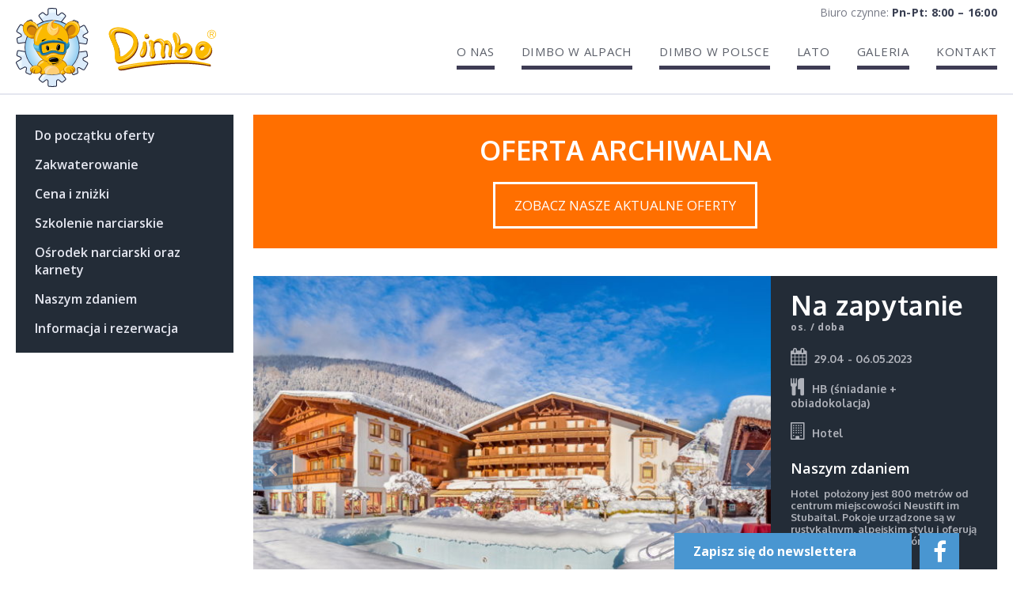

--- FILE ---
content_type: text/html; charset=UTF-8
request_url: https://www.dimbo.pl/oferta/stubai-hotel-stacklerhof-29-04-06-05-2023/
body_size: 14255
content:
<!DOCTYPE html>
<html class="no-js" lang="pl-PL">
<head>
	<meta name="google-site-verification" content="LMtz7IwwhwKGizm9Hrum6W_JEwLApft2Qcrg6Lqie8o" />
	<meta charset="UTF-8">
	<meta name="viewport" content="initial-scale=1.0, maximum-scale=1.0, minimum-scale=1.0, width=device-width" />
	<link rel="profile" href="http://gmpg.org/xfn/11">
	<link rel="pingback" href="https://www.dimbo.pl/xmlrpc.php">
	<link rel="apple-touch-icon" sizes="57x57" href="/apple-icon-57x57.png">
	<link rel="apple-touch-icon" sizes="60x60" href="/apple-icon-60x60.png">
	<link rel="apple-touch-icon" sizes="72x72" href="/apple-icon-72x72.png">
	<link rel="apple-touch-icon" sizes="76x76" href="/apple-icon-76x76.png">
	<link rel="apple-touch-icon" sizes="114x114" href="/apple-icon-114x114.png">
	<link rel="apple-touch-icon" sizes="120x120" href="/apple-icon-120x120.png">
	<link rel="apple-touch-icon" sizes="144x144" href="/apple-icon-144x144.png">
	<link rel="apple-touch-icon" sizes="152x152" href="/apple-icon-152x152.png">
	<link rel="apple-touch-icon" sizes="180x180" href="/apple-icon-180x180.png">
	<link rel="icon" type="image/png" sizes="192x192"  href="/android-icon-192x192.png">
	<link rel="icon" type="image/png" sizes="32x32" href="/favicon-32x32.png">
	<link rel="icon" type="image/png" sizes="96x96" href="/favicon-96x96.png">
	<link rel="icon" type="image/png" sizes="16x16" href="/favicon-16x16.png">
	<link rel="manifest" href="/manifest.json">
	<meta name="msapplication-TileColor" content="#ffffff">
	<meta name="msapplication-TileImage" content="/ms-icon-144x144.png">
	<meta name="theme-color" content="#ffffff">
    
	<meta name='robots' content='index, follow, max-image-preview:large, max-snippet:-1, max-video-preview:-1' />

	<!-- This site is optimized with the Yoast SEO plugin v20.12 - https://yoast.com/wordpress/plugins/seo/ -->
	<title>Stubai - Stacklerhof- 29.04 - 06.05.2023 - Dimbo</title>
	<link rel="canonical" href="https://www.dimbo.pl/oferta/stubai-hotel-stacklerhof-29-04-06-05-2023/" />
	<meta property="og:locale" content="pl_PL" />
	<meta property="og:type" content="article" />
	<meta property="og:title" content="Stubai - Stacklerhof- 29.04 - 06.05.2023 - Dimbo" />
	<meta property="og:url" content="https://www.dimbo.pl/oferta/stubai-hotel-stacklerhof-29-04-06-05-2023/" />
	<meta property="og:site_name" content="Dimbo" />
	<meta property="article:modified_time" content="2023-08-09T20:39:53+00:00" />
	<script type="application/ld+json" class="yoast-schema-graph">{"@context":"https://schema.org","@graph":[{"@type":"WebPage","@id":"https://www.dimbo.pl/oferta/stubai-hotel-stacklerhof-29-04-06-05-2023/","url":"https://www.dimbo.pl/oferta/stubai-hotel-stacklerhof-29-04-06-05-2023/","name":"Stubai - Stacklerhof- 29.04 - 06.05.2023 - Dimbo","isPartOf":{"@id":"https://www.dimbo.pl/#website"},"datePublished":"2023-03-17T06:47:59+00:00","dateModified":"2023-08-09T20:39:53+00:00","breadcrumb":{"@id":"https://www.dimbo.pl/oferta/stubai-hotel-stacklerhof-29-04-06-05-2023/#breadcrumb"},"inLanguage":"pl-PL","potentialAction":[{"@type":"ReadAction","target":["https://www.dimbo.pl/oferta/stubai-hotel-stacklerhof-29-04-06-05-2023/"]}]},{"@type":"BreadcrumbList","@id":"https://www.dimbo.pl/oferta/stubai-hotel-stacklerhof-29-04-06-05-2023/#breadcrumb","itemListElement":[{"@type":"ListItem","position":1,"name":"Strona główna","item":"https://www.dimbo.pl/"},{"@type":"ListItem","position":2,"name":"Oferty","item":"https://www.dimbo.pl/oferta/"},{"@type":"ListItem","position":3,"name":"Stubai &#8211; Stacklerhof- 29.04 &#8211; 06.05.2023"}]},{"@type":"WebSite","@id":"https://www.dimbo.pl/#website","url":"https://www.dimbo.pl/","name":"Dimbo","description":"Przedszkole Narciarskie Dimbo","potentialAction":[{"@type":"SearchAction","target":{"@type":"EntryPoint","urlTemplate":"https://www.dimbo.pl/?s={search_term_string}"},"query-input":"required name=search_term_string"}],"inLanguage":"pl-PL"}]}</script>
	<!-- / Yoast SEO plugin. -->


<link rel='dns-prefetch' href='//maxcdn.bootstrapcdn.com' />
<link rel="alternate" type="application/rss+xml" title="Dimbo &raquo; Kanał z wpisami" href="https://www.dimbo.pl/feed/" />
<link rel="alternate" type="application/rss+xml" title="Dimbo &raquo; Kanał z komentarzami" href="https://www.dimbo.pl/comments/feed/" />
<script type="text/javascript">
/* <![CDATA[ */
window._wpemojiSettings = {"baseUrl":"https:\/\/s.w.org\/images\/core\/emoji\/15.0.3\/72x72\/","ext":".png","svgUrl":"https:\/\/s.w.org\/images\/core\/emoji\/15.0.3\/svg\/","svgExt":".svg","source":{"concatemoji":"https:\/\/www.dimbo.pl\/wp-includes\/js\/wp-emoji-release.min.js?ver=5076e28cd14fcebf1c2bfa179fc0c2e1"}};
/*! This file is auto-generated */
!function(i,n){var o,s,e;function c(e){try{var t={supportTests:e,timestamp:(new Date).valueOf()};sessionStorage.setItem(o,JSON.stringify(t))}catch(e){}}function p(e,t,n){e.clearRect(0,0,e.canvas.width,e.canvas.height),e.fillText(t,0,0);var t=new Uint32Array(e.getImageData(0,0,e.canvas.width,e.canvas.height).data),r=(e.clearRect(0,0,e.canvas.width,e.canvas.height),e.fillText(n,0,0),new Uint32Array(e.getImageData(0,0,e.canvas.width,e.canvas.height).data));return t.every(function(e,t){return e===r[t]})}function u(e,t,n){switch(t){case"flag":return n(e,"\ud83c\udff3\ufe0f\u200d\u26a7\ufe0f","\ud83c\udff3\ufe0f\u200b\u26a7\ufe0f")?!1:!n(e,"\ud83c\uddfa\ud83c\uddf3","\ud83c\uddfa\u200b\ud83c\uddf3")&&!n(e,"\ud83c\udff4\udb40\udc67\udb40\udc62\udb40\udc65\udb40\udc6e\udb40\udc67\udb40\udc7f","\ud83c\udff4\u200b\udb40\udc67\u200b\udb40\udc62\u200b\udb40\udc65\u200b\udb40\udc6e\u200b\udb40\udc67\u200b\udb40\udc7f");case"emoji":return!n(e,"\ud83d\udc26\u200d\u2b1b","\ud83d\udc26\u200b\u2b1b")}return!1}function f(e,t,n){var r="undefined"!=typeof WorkerGlobalScope&&self instanceof WorkerGlobalScope?new OffscreenCanvas(300,150):i.createElement("canvas"),a=r.getContext("2d",{willReadFrequently:!0}),o=(a.textBaseline="top",a.font="600 32px Arial",{});return e.forEach(function(e){o[e]=t(a,e,n)}),o}function t(e){var t=i.createElement("script");t.src=e,t.defer=!0,i.head.appendChild(t)}"undefined"!=typeof Promise&&(o="wpEmojiSettingsSupports",s=["flag","emoji"],n.supports={everything:!0,everythingExceptFlag:!0},e=new Promise(function(e){i.addEventListener("DOMContentLoaded",e,{once:!0})}),new Promise(function(t){var n=function(){try{var e=JSON.parse(sessionStorage.getItem(o));if("object"==typeof e&&"number"==typeof e.timestamp&&(new Date).valueOf()<e.timestamp+604800&&"object"==typeof e.supportTests)return e.supportTests}catch(e){}return null}();if(!n){if("undefined"!=typeof Worker&&"undefined"!=typeof OffscreenCanvas&&"undefined"!=typeof URL&&URL.createObjectURL&&"undefined"!=typeof Blob)try{var e="postMessage("+f.toString()+"("+[JSON.stringify(s),u.toString(),p.toString()].join(",")+"));",r=new Blob([e],{type:"text/javascript"}),a=new Worker(URL.createObjectURL(r),{name:"wpTestEmojiSupports"});return void(a.onmessage=function(e){c(n=e.data),a.terminate(),t(n)})}catch(e){}c(n=f(s,u,p))}t(n)}).then(function(e){for(var t in e)n.supports[t]=e[t],n.supports.everything=n.supports.everything&&n.supports[t],"flag"!==t&&(n.supports.everythingExceptFlag=n.supports.everythingExceptFlag&&n.supports[t]);n.supports.everythingExceptFlag=n.supports.everythingExceptFlag&&!n.supports.flag,n.DOMReady=!1,n.readyCallback=function(){n.DOMReady=!0}}).then(function(){return e}).then(function(){var e;n.supports.everything||(n.readyCallback(),(e=n.source||{}).concatemoji?t(e.concatemoji):e.wpemoji&&e.twemoji&&(t(e.twemoji),t(e.wpemoji)))}))}((window,document),window._wpemojiSettings);
/* ]]> */
</script>
<link rel='stylesheet' id='sbi_styles-css' href='https://www.dimbo.pl/wp-content/plugins/instagram-feed/css/sbi-styles.min.css?ver=6.2.1' type='text/css' media='all' />
<style id='wp-emoji-styles-inline-css' type='text/css'>

	img.wp-smiley, img.emoji {
		display: inline !important;
		border: none !important;
		box-shadow: none !important;
		height: 1em !important;
		width: 1em !important;
		margin: 0 0.07em !important;
		vertical-align: -0.1em !important;
		background: none !important;
		padding: 0 !important;
	}
</style>
<link rel='stylesheet' id='wp-block-library-css' href='https://www.dimbo.pl/wp-includes/css/dist/block-library/style.min.css?ver=5076e28cd14fcebf1c2bfa179fc0c2e1' type='text/css' media='all' />
<style id='classic-theme-styles-inline-css' type='text/css'>
/*! This file is auto-generated */
.wp-block-button__link{color:#fff;background-color:#32373c;border-radius:9999px;box-shadow:none;text-decoration:none;padding:calc(.667em + 2px) calc(1.333em + 2px);font-size:1.125em}.wp-block-file__button{background:#32373c;color:#fff;text-decoration:none}
</style>
<style id='global-styles-inline-css' type='text/css'>
body{--wp--preset--color--black: #000000;--wp--preset--color--cyan-bluish-gray: #abb8c3;--wp--preset--color--white: #ffffff;--wp--preset--color--pale-pink: #f78da7;--wp--preset--color--vivid-red: #cf2e2e;--wp--preset--color--luminous-vivid-orange: #ff6900;--wp--preset--color--luminous-vivid-amber: #fcb900;--wp--preset--color--light-green-cyan: #7bdcb5;--wp--preset--color--vivid-green-cyan: #00d084;--wp--preset--color--pale-cyan-blue: #8ed1fc;--wp--preset--color--vivid-cyan-blue: #0693e3;--wp--preset--color--vivid-purple: #9b51e0;--wp--preset--gradient--vivid-cyan-blue-to-vivid-purple: linear-gradient(135deg,rgba(6,147,227,1) 0%,rgb(155,81,224) 100%);--wp--preset--gradient--light-green-cyan-to-vivid-green-cyan: linear-gradient(135deg,rgb(122,220,180) 0%,rgb(0,208,130) 100%);--wp--preset--gradient--luminous-vivid-amber-to-luminous-vivid-orange: linear-gradient(135deg,rgba(252,185,0,1) 0%,rgba(255,105,0,1) 100%);--wp--preset--gradient--luminous-vivid-orange-to-vivid-red: linear-gradient(135deg,rgba(255,105,0,1) 0%,rgb(207,46,46) 100%);--wp--preset--gradient--very-light-gray-to-cyan-bluish-gray: linear-gradient(135deg,rgb(238,238,238) 0%,rgb(169,184,195) 100%);--wp--preset--gradient--cool-to-warm-spectrum: linear-gradient(135deg,rgb(74,234,220) 0%,rgb(151,120,209) 20%,rgb(207,42,186) 40%,rgb(238,44,130) 60%,rgb(251,105,98) 80%,rgb(254,248,76) 100%);--wp--preset--gradient--blush-light-purple: linear-gradient(135deg,rgb(255,206,236) 0%,rgb(152,150,240) 100%);--wp--preset--gradient--blush-bordeaux: linear-gradient(135deg,rgb(254,205,165) 0%,rgb(254,45,45) 50%,rgb(107,0,62) 100%);--wp--preset--gradient--luminous-dusk: linear-gradient(135deg,rgb(255,203,112) 0%,rgb(199,81,192) 50%,rgb(65,88,208) 100%);--wp--preset--gradient--pale-ocean: linear-gradient(135deg,rgb(255,245,203) 0%,rgb(182,227,212) 50%,rgb(51,167,181) 100%);--wp--preset--gradient--electric-grass: linear-gradient(135deg,rgb(202,248,128) 0%,rgb(113,206,126) 100%);--wp--preset--gradient--midnight: linear-gradient(135deg,rgb(2,3,129) 0%,rgb(40,116,252) 100%);--wp--preset--font-size--small: 13px;--wp--preset--font-size--medium: 20px;--wp--preset--font-size--large: 36px;--wp--preset--font-size--x-large: 42px;--wp--preset--spacing--20: 0.44rem;--wp--preset--spacing--30: 0.67rem;--wp--preset--spacing--40: 1rem;--wp--preset--spacing--50: 1.5rem;--wp--preset--spacing--60: 2.25rem;--wp--preset--spacing--70: 3.38rem;--wp--preset--spacing--80: 5.06rem;--wp--preset--shadow--natural: 6px 6px 9px rgba(0, 0, 0, 0.2);--wp--preset--shadow--deep: 12px 12px 50px rgba(0, 0, 0, 0.4);--wp--preset--shadow--sharp: 6px 6px 0px rgba(0, 0, 0, 0.2);--wp--preset--shadow--outlined: 6px 6px 0px -3px rgba(255, 255, 255, 1), 6px 6px rgba(0, 0, 0, 1);--wp--preset--shadow--crisp: 6px 6px 0px rgba(0, 0, 0, 1);}:where(.is-layout-flex){gap: 0.5em;}:where(.is-layout-grid){gap: 0.5em;}body .is-layout-flex{display: flex;}body .is-layout-flex{flex-wrap: wrap;align-items: center;}body .is-layout-flex > *{margin: 0;}body .is-layout-grid{display: grid;}body .is-layout-grid > *{margin: 0;}:where(.wp-block-columns.is-layout-flex){gap: 2em;}:where(.wp-block-columns.is-layout-grid){gap: 2em;}:where(.wp-block-post-template.is-layout-flex){gap: 1.25em;}:where(.wp-block-post-template.is-layout-grid){gap: 1.25em;}.has-black-color{color: var(--wp--preset--color--black) !important;}.has-cyan-bluish-gray-color{color: var(--wp--preset--color--cyan-bluish-gray) !important;}.has-white-color{color: var(--wp--preset--color--white) !important;}.has-pale-pink-color{color: var(--wp--preset--color--pale-pink) !important;}.has-vivid-red-color{color: var(--wp--preset--color--vivid-red) !important;}.has-luminous-vivid-orange-color{color: var(--wp--preset--color--luminous-vivid-orange) !important;}.has-luminous-vivid-amber-color{color: var(--wp--preset--color--luminous-vivid-amber) !important;}.has-light-green-cyan-color{color: var(--wp--preset--color--light-green-cyan) !important;}.has-vivid-green-cyan-color{color: var(--wp--preset--color--vivid-green-cyan) !important;}.has-pale-cyan-blue-color{color: var(--wp--preset--color--pale-cyan-blue) !important;}.has-vivid-cyan-blue-color{color: var(--wp--preset--color--vivid-cyan-blue) !important;}.has-vivid-purple-color{color: var(--wp--preset--color--vivid-purple) !important;}.has-black-background-color{background-color: var(--wp--preset--color--black) !important;}.has-cyan-bluish-gray-background-color{background-color: var(--wp--preset--color--cyan-bluish-gray) !important;}.has-white-background-color{background-color: var(--wp--preset--color--white) !important;}.has-pale-pink-background-color{background-color: var(--wp--preset--color--pale-pink) !important;}.has-vivid-red-background-color{background-color: var(--wp--preset--color--vivid-red) !important;}.has-luminous-vivid-orange-background-color{background-color: var(--wp--preset--color--luminous-vivid-orange) !important;}.has-luminous-vivid-amber-background-color{background-color: var(--wp--preset--color--luminous-vivid-amber) !important;}.has-light-green-cyan-background-color{background-color: var(--wp--preset--color--light-green-cyan) !important;}.has-vivid-green-cyan-background-color{background-color: var(--wp--preset--color--vivid-green-cyan) !important;}.has-pale-cyan-blue-background-color{background-color: var(--wp--preset--color--pale-cyan-blue) !important;}.has-vivid-cyan-blue-background-color{background-color: var(--wp--preset--color--vivid-cyan-blue) !important;}.has-vivid-purple-background-color{background-color: var(--wp--preset--color--vivid-purple) !important;}.has-black-border-color{border-color: var(--wp--preset--color--black) !important;}.has-cyan-bluish-gray-border-color{border-color: var(--wp--preset--color--cyan-bluish-gray) !important;}.has-white-border-color{border-color: var(--wp--preset--color--white) !important;}.has-pale-pink-border-color{border-color: var(--wp--preset--color--pale-pink) !important;}.has-vivid-red-border-color{border-color: var(--wp--preset--color--vivid-red) !important;}.has-luminous-vivid-orange-border-color{border-color: var(--wp--preset--color--luminous-vivid-orange) !important;}.has-luminous-vivid-amber-border-color{border-color: var(--wp--preset--color--luminous-vivid-amber) !important;}.has-light-green-cyan-border-color{border-color: var(--wp--preset--color--light-green-cyan) !important;}.has-vivid-green-cyan-border-color{border-color: var(--wp--preset--color--vivid-green-cyan) !important;}.has-pale-cyan-blue-border-color{border-color: var(--wp--preset--color--pale-cyan-blue) !important;}.has-vivid-cyan-blue-border-color{border-color: var(--wp--preset--color--vivid-cyan-blue) !important;}.has-vivid-purple-border-color{border-color: var(--wp--preset--color--vivid-purple) !important;}.has-vivid-cyan-blue-to-vivid-purple-gradient-background{background: var(--wp--preset--gradient--vivid-cyan-blue-to-vivid-purple) !important;}.has-light-green-cyan-to-vivid-green-cyan-gradient-background{background: var(--wp--preset--gradient--light-green-cyan-to-vivid-green-cyan) !important;}.has-luminous-vivid-amber-to-luminous-vivid-orange-gradient-background{background: var(--wp--preset--gradient--luminous-vivid-amber-to-luminous-vivid-orange) !important;}.has-luminous-vivid-orange-to-vivid-red-gradient-background{background: var(--wp--preset--gradient--luminous-vivid-orange-to-vivid-red) !important;}.has-very-light-gray-to-cyan-bluish-gray-gradient-background{background: var(--wp--preset--gradient--very-light-gray-to-cyan-bluish-gray) !important;}.has-cool-to-warm-spectrum-gradient-background{background: var(--wp--preset--gradient--cool-to-warm-spectrum) !important;}.has-blush-light-purple-gradient-background{background: var(--wp--preset--gradient--blush-light-purple) !important;}.has-blush-bordeaux-gradient-background{background: var(--wp--preset--gradient--blush-bordeaux) !important;}.has-luminous-dusk-gradient-background{background: var(--wp--preset--gradient--luminous-dusk) !important;}.has-pale-ocean-gradient-background{background: var(--wp--preset--gradient--pale-ocean) !important;}.has-electric-grass-gradient-background{background: var(--wp--preset--gradient--electric-grass) !important;}.has-midnight-gradient-background{background: var(--wp--preset--gradient--midnight) !important;}.has-small-font-size{font-size: var(--wp--preset--font-size--small) !important;}.has-medium-font-size{font-size: var(--wp--preset--font-size--medium) !important;}.has-large-font-size{font-size: var(--wp--preset--font-size--large) !important;}.has-x-large-font-size{font-size: var(--wp--preset--font-size--x-large) !important;}
.wp-block-navigation a:where(:not(.wp-element-button)){color: inherit;}
:where(.wp-block-post-template.is-layout-flex){gap: 1.25em;}:where(.wp-block-post-template.is-layout-grid){gap: 1.25em;}
:where(.wp-block-columns.is-layout-flex){gap: 2em;}:where(.wp-block-columns.is-layout-grid){gap: 2em;}
.wp-block-pullquote{font-size: 1.5em;line-height: 1.6;}
</style>
<link rel='stylesheet' id='font-awesome-css' href='//maxcdn.bootstrapcdn.com/font-awesome/4.3.0/css/font-awesome.min.css?ver=5076e28cd14fcebf1c2bfa179fc0c2e1' type='text/css' media='all' />
<link rel='stylesheet' id='83msite-owl-css-css' href='https://www.dimbo.pl/wp-content/themes/dimbo/assets/plugins/owlCarousel/assets/owl.carousel.css?ver=5076e28cd14fcebf1c2bfa179fc0c2e1' type='text/css' media='all' />
<link rel='stylesheet' id='83msite-owl-css-theme-css' href='https://www.dimbo.pl/wp-content/themes/dimbo/assets/plugins/owlCarousel/assets/owl.theme.default.css?ver=5076e28cd14fcebf1c2bfa179fc0c2e1' type='text/css' media='all' />
<link rel='stylesheet' id='83msite-gallery-css-css' href='https://www.dimbo.pl/wp-content/themes/dimbo/assets/plugins/lightGallery/css/lightGallery_light.css?ver=5076e28cd14fcebf1c2bfa179fc0c2e1' type='text/css' media='all' />
<link rel='stylesheet' id='83msite-slider-css-css' href='https://www.dimbo.pl/wp-content/themes/dimbo/assets/plugins/lightSlider/css/lightslider.css?ver=5076e28cd14fcebf1c2bfa179fc0c2e1' type='text/css' media='all' />
<link rel='stylesheet' id='83msite-customSelect-css-css' href='https://www.dimbo.pl/wp-content/themes/dimbo/assets/plugins/customSelect/cs-select.css?ver=5076e28cd14fcebf1c2bfa179fc0c2e1' type='text/css' media='all' />
<link rel='stylesheet' id='83msite-picker-css-css' href='https://www.dimbo.pl/wp-content/themes/dimbo/assets/plugins/datepicker/themes/classic.css?ver=5076e28cd14fcebf1c2bfa179fc0c2e1' type='text/css' media='all' />
<link rel='stylesheet' id='83msite-picker-date-css-css' href='https://www.dimbo.pl/wp-content/themes/dimbo/assets/plugins/datepicker/themes/classic.date.css?ver=5076e28cd14fcebf1c2bfa179fc0c2e1' type='text/css' media='all' />
<link rel='stylesheet' id='83msite-style-css' href='https://www.dimbo.pl/wp-content/themes/dimbo/assets/css/style.css?ver=5076e28cd14fcebf1c2bfa179fc0c2e1' type='text/css' media='all' />
<link rel='stylesheet' id='project-style-css' href='https://www.dimbo.pl/wp-content/themes/dimbo/style.css?ver=5076e28cd14fcebf1c2bfa179fc0c2e1' type='text/css' media='all' />
<link rel='stylesheet' id='cff-css' href='https://www.dimbo.pl/wp-content/plugins/custom-facebook-feed/assets/css/cff-style.min.css?ver=4.1.9' type='text/css' media='all' />
<link rel='stylesheet' id='sb-font-awesome-css' href='https://maxcdn.bootstrapcdn.com/font-awesome/4.7.0/css/font-awesome.min.css?ver=5076e28cd14fcebf1c2bfa179fc0c2e1' type='text/css' media='all' />
<link rel='stylesheet' id='wpb-googleFonts-css' href='https://fonts.googleapis.com/css?family=Oxygen%3A400%2C700%2C300%7COpen+Sans%3A400%2C700%2C600%2C300&#038;subset=latin%2Clatin-ext&#038;ver=5076e28cd14fcebf1c2bfa179fc0c2e1' type='text/css' media='all' />
<script type="text/javascript" src="https://www.dimbo.pl/wp-content/themes/dimbo/assets/js/modernizr-2.6.2-respond-1.1.0.min.js?ver=5076e28cd14fcebf1c2bfa179fc0c2e1" id="83msite-modernizr-js"></script>
<script type="text/javascript" src="https://www.dimbo.pl/wp-includes/js/jquery/jquery.min.js?ver=3.7.1" id="jquery-core-js"></script>
<script type="text/javascript" src="https://www.dimbo.pl/wp-includes/js/jquery/jquery-migrate.min.js?ver=3.4.1" id="jquery-migrate-js"></script>
<link rel="https://api.w.org/" href="https://www.dimbo.pl/wp-json/" /><link rel="EditURI" type="application/rsd+xml" title="RSD" href="https://www.dimbo.pl/xmlrpc.php?rsd" />

<link rel='shortlink' href='https://www.dimbo.pl/?p=19115' />
<link rel="alternate" type="application/json+oembed" href="https://www.dimbo.pl/wp-json/oembed/1.0/embed?url=https%3A%2F%2Fwww.dimbo.pl%2Foferta%2Fstubai-hotel-stacklerhof-29-04-06-05-2023%2F" />
<link rel="alternate" type="text/xml+oembed" href="https://www.dimbo.pl/wp-json/oembed/1.0/embed?url=https%3A%2F%2Fwww.dimbo.pl%2Foferta%2Fstubai-hotel-stacklerhof-29-04-06-05-2023%2F&#038;format=xml" />
<!-- Google Tag Manager -->
<script>(function(w,d,s,l,i){w[l]=w[l]||[];w[l].push({'gtm.start':
new Date().getTime(),event:'gtm.js'});var f=d.getElementsByTagName(s)[0],
j=d.createElement(s),dl=l!='dataLayer'?'&l='+l:'';j.async=true;j.src=
'https://www.googletagmanager.com/gtm.js?id='+i+dl;f.parentNode.insertBefore(j,f);
})(window,document,'script','dataLayer','GTM-NDMDS4B2');</script>
<!-- End Google Tag Manager -->
<style></style>	<!--noptimize--><!-- Facebook Pixel Code -->
<script>
!function(f,b,e,v,n,t,s){if(f.fbq)return;n=f.fbq=function(){n.callMethod?
n.callMethod.apply(n,arguments):n.queue.push(arguments)};if(!f._fbq)f._fbq=n;
n.push=n;n.loaded=!0;n.version='2.0';n.queue=[];t=b.createElement(e);t.async=!0;
t.src=v;s=b.getElementsByTagName(e)[0];s.parentNode.insertBefore(t,s)}(window,
document,'script','//connect.facebook.net/en_US/fbevents.js');
 
fbq('init', '818380321609733');
fbq('track', 'PageView');
</script><!--/noptimize-->
<noscript><img height="1" width="1" style="display:none"
src="https://www.facebook.com/tr?id=818380321609733&ev=PageView&noscript=1"
/></noscript>
<!-- End Facebook Pixel Code -->
</head>
<body class="offer-template-default single single-offer postid-19115">
<div id="wrapper" class="page-offer allow-fixed">
<!--noptimize--><script>var window_var={slideshow_items:new Array(),galleries:new Array(),video_galleries:new Array(),translations:{
	owlNext:'<span class="fa fa-chevron-circle-right"></span><span class="screen-reader-text">Następny slajd</span>',
	owlPrev:'<span class="fa fa-chevron-circle-left"></span><span class="screen-reader-text">Poprzedni slajd</span>'
}};</script><!--/noptimize-->
	<div id="header-wrapper" class="with-bg" style="background-image:url()"><div><div class="container">
					<div id="info-wrapper" class="clear">
				<h5 class="fa-info fa">Pasek informacyjny</h5>
				<div id="info-content">
					<div>
						<div>
<p>Biuro czynne: <strong><span class="highlight">Pn-Pt: 8:00 &#8211; 16:00</span></strong></p>
</div>
											</div>
				</div>
			</div>
				<div id="logo"><a href="https://www.dimbo.pl" ><img src="https://www.dimbo.pl/wp-content/uploads/2015/05/dimbo-logo-www.svg" alt="Dimbo" class="svg" /><img src="https://www.dimbo.pl/wp-content/uploads/2015/05/dimbo-logo@2x.png" alt="Dimbo" class="no-svg"></a></div>		<div id="menu-wrapper">
			<div id="menu">
				<nav id="top">
					<h5 class="fa fa-bars">Nawigacja główna</h5>
					<div id="main-nav">
						<div class="menu-menu-glowne-container"><ul id="menu-top-level" class="menu"><li id="menu-item-393" class="menu-item menu-item-type-post_type menu-item-object-page menu-item-has-children menu-item-393"><a href="https://www.dimbo.pl/o-nas/warto_wiedziec/">O nas</a><span class="toggle-submenu-children fa fa-chevron-down" data-toggle-in="Collapse" data-toggle-out="Expand"><span class="screen-reader-text">Expand</span></span>
<div class='submenu-wrapper'><ul class="sub-menu">
	<li id="menu-item-13092" class="menu-item menu-item-type-post_type menu-item-object-page menu-item-13092"><a href="https://www.dimbo.pl/o-dimbo/">O Dimbo</a></li>
	<li id="menu-item-1447" class="menu-item menu-item-type-post_type menu-item-object-page menu-item-1447"><a href="https://www.dimbo.pl/o-nas/warto_wiedziec/">Warto wiedzieć</a></li>
	<li id="menu-item-2874" class="menu-item menu-item-type-post_type menu-item-object-page menu-item-2874"><a href="https://www.dimbo.pl/o-nas/ubezpieczenie/">Ubezpieczenie</a></li>
	<li id="menu-item-2893" class="menu-item menu-item-type-post_type menu-item-object-page menu-item-2893"><a href="https://www.dimbo.pl/o-nas/dokumenty-do-pobrania/">Dokumenty do pobrania</a></li>
	<li id="menu-item-14675" class="menu-item menu-item-type-post_type menu-item-object-page menu-item-14675"><a href="https://www.dimbo.pl/o-nas/faq-covid/">COVID-19 FAQ</a></li>
</ul></div>
</li>
<li id="menu-item-1305" class="menu-item menu-item-type-custom menu-item-object-custom menu-item-has-children menu-item-1305"><a href="/oferta/">Dimbo w Alpach</a><span class="toggle-submenu-children fa fa-chevron-down" data-toggle-in="Collapse" data-toggle-out="Expand"><span class="screen-reader-text">Expand</span></span>
<div class='submenu-wrapper'><ul class="sub-menu">
	<li id="menu-item-20358" class="menu-item menu-item-type-custom menu-item-object-custom menu-item-20358"><a href="https://www.dimbo.pl/oferta/">Oferta Alpy</a></li>
	<li id="menu-item-20400" class="menu-item menu-item-type-post_type menu-item-object-page menu-item-20400"><a href="https://www.dimbo.pl/wycena-wyjazdu-w-alpy/">Wycena wyjazdu w Alpy</a></li>
</ul></div>
</li>
<li id="menu-item-428" class="menu-item menu-item-type-post_type menu-item-object-page menu-item-has-children menu-item-428"><a href="https://www.dimbo.pl/polska/">Dimbo w Polsce</a><span class="toggle-submenu-children fa fa-chevron-down" data-toggle-in="Collapse" data-toggle-out="Expand"><span class="screen-reader-text">Expand</span></span>
<div class='submenu-wrapper'><ul class="sub-menu">
	<li id="menu-item-14555" class="menu-item menu-item-type-post_type menu-item-object-page menu-item-14555"><a href="https://www.dimbo.pl/polska/kocierz/o-przedszkolu/">Kocierz</a></li>
	<li id="menu-item-709" class="menu-item menu-item-type-post_type menu-item-object-page menu-item-709"><a href="https://www.dimbo.pl/polska/korbielow/o-przedszkolu-2/">Korbielow</a></li>
	<li id="menu-item-785" class="menu-item menu-item-type-post_type menu-item-object-page menu-item-785"><a href="https://www.dimbo.pl/polska/krynica-czarny-potok/o-przedszkolu/">Krynica (Czarny Potok)</a></li>
	<li id="menu-item-878" class="menu-item menu-item-type-post_type menu-item-object-page menu-item-878"><a href="https://www.dimbo.pl/polska/szczyrk/o-przedszkolu/">Szczyrk</a></li>
	<li id="menu-item-974" class="menu-item menu-item-type-post_type menu-item-object-page menu-item-974"><a href="https://www.dimbo.pl/polska/wisla/o-przedszkolu/">Wisła</a></li>
	<li id="menu-item-20465" class="menu-item menu-item-type-custom menu-item-object-custom menu-item-20465"><a href="https://www.dimbo.pl/polska/zimnik/o-przedszkolu-3/">Zimnik</a></li>
</ul></div>
</li>
<li id="menu-item-15468" class="menu-item menu-item-type-post_type menu-item-object-page menu-item-15468"><a href="https://www.dimbo.pl/polska-lato/">Lato</a></li>
<li id="menu-item-675" class="menu-item menu-item-type-post_type menu-item-object-page menu-item-has-children menu-item-675"><a href="https://www.dimbo.pl/galeria/">Galeria</a><span class="toggle-submenu-children fa fa-chevron-down" data-toggle-in="Collapse" data-toggle-out="Expand"><span class="screen-reader-text">Expand</span></span>
<div class='submenu-wrapper'><ul class="sub-menu">
	<li id="menu-item-1105" class="menu-item menu-item-type-post_type menu-item-object-page menu-item-1105"><a href="https://www.dimbo.pl/galeria/alpy-austria/">Alpy Austria</a></li>
	<li id="menu-item-1104" class="menu-item menu-item-type-post_type menu-item-object-page menu-item-1104"><a href="https://www.dimbo.pl/galeria/alpy-wlochy/">Alpy Włochy</a></li>
	<li id="menu-item-6333" class="menu-item menu-item-type-post_type menu-item-object-page menu-item-6333"><a href="https://www.dimbo.pl/?page_id=6226">Bukowina Tatrzańska – Rusinski</a></li>
	<li id="menu-item-676" class="menu-item menu-item-type-post_type menu-item-object-page menu-item-676"><a href="https://www.dimbo.pl/galeria/korbielow/">Korbielów</a></li>
	<li id="menu-item-1106" class="menu-item menu-item-type-post_type menu-item-object-page menu-item-1106"><a href="https://www.dimbo.pl/galeria/krynica/">Krynica</a></li>
	<li id="menu-item-6355" class="menu-item menu-item-type-post_type menu-item-object-page menu-item-6355"><a href="https://www.dimbo.pl/galeria/miedzybrodziezywieckie/">Międzybrodzie Żywieckie</a></li>
	<li id="menu-item-1107" class="menu-item menu-item-type-post_type menu-item-object-page menu-item-1107"><a href="https://www.dimbo.pl/galeria/szczyrk/">Szczyrk</a></li>
	<li id="menu-item-7548" class="menu-item menu-item-type-post_type menu-item-object-page menu-item-7548"><a href="https://www.dimbo.pl/galeria/wisla/">Wisła</a></li>
</ul></div>
</li>
<li id="menu-item-562" class="menu-item menu-item-type-post_type menu-item-object-page menu-item-has-children menu-item-562"><a href="https://www.dimbo.pl/kontakt/biuro-dimbo/">Kontakt</a><span class="toggle-submenu-children fa fa-chevron-down" data-toggle-in="Collapse" data-toggle-out="Expand"><span class="screen-reader-text">Expand</span></span>
<div class='submenu-wrapper'><ul class="sub-menu">
	<li id="menu-item-398" class="menu-item menu-item-type-post_type menu-item-object-page menu-item-398"><a href="https://www.dimbo.pl/kontakt/alpy/">Alpy</a></li>
	<li id="menu-item-399" class="menu-item menu-item-type-post_type menu-item-object-page menu-item-399"><a href="https://www.dimbo.pl/kontakt/biuro-dimbo/">Biuro Dimbo</a></li>
	<li id="menu-item-14556" class="menu-item menu-item-type-post_type menu-item-object-page menu-item-14556"><a href="https://www.dimbo.pl/polska/kocierz/kontakt/">Kocierz</a></li>
	<li id="menu-item-1410" class="menu-item menu-item-type-post_type menu-item-object-page menu-item-1410"><a href="https://www.dimbo.pl/polska/korbielow/kontakt/">Korbielów</a></li>
	<li id="menu-item-1417" class="menu-item menu-item-type-post_type menu-item-object-page menu-item-1417"><a href="https://www.dimbo.pl/polska/krynica-czarny-potok/kontakt/">Krynica</a></li>
	<li id="menu-item-1414" class="menu-item menu-item-type-post_type menu-item-object-page menu-item-1414"><a href="https://www.dimbo.pl/polska/szczyrk/kontakt/">Szczyrk</a></li>
	<li id="menu-item-1416" class="menu-item menu-item-type-post_type menu-item-object-page menu-item-1416"><a href="https://www.dimbo.pl/polska/wisla/kontakt/">Wisła</a></li>
	<li id="menu-item-19751" class="menu-item menu-item-type-post_type menu-item-object-page menu-item-19751"><a href="https://www.dimbo.pl/polska/zimnik/">Zimnik</a></li>
</ul></div>
</li>
</ul></div>                        					</div>
				</nav>
			</div>
		</div>
		<div class="clear"></div>
	</div></div></div>
	<div id="content-wrapper">



		<div class="single-offer-wrapper">
			<div class="container">
				<div class="offer-sidebar" id="sidebar-wrapper">
					<h4 class="subtitle standard-content">Nawigacja oferty<i class="fa fa-chevron-down"></i></h4>
					<div id="sidebar">
						<div id="sidebar-content">
							<div id="internal-navigation">
                                    <script>
                                        function offerButtonHandler() {
                                        const slagUrl = window.location.href.split("/")[4];
                                        const form = `https://tally.so/r/3X50j4?nazwa_hotelu=${slagUrl}`;
                                        open(form, "_blank");                                                       
                                    }
                            </script>
                            <ul><li class="im-top"><a href="#wrapper" class="im-top">Do początku oferty</a></li><li><a href="#zakwaterowanie">Zakwaterowanie</a></li><li><a href="#cena-i-znizki">Cena i zniżki</a></li><li><a href="#szkolenie-narciarskie">Szkolenie narciarskie</a></li><li><a href="#osrodek-narciarski-oraz-karnety">Ośrodek narciarski oraz karnety</a></li><li><a href="#naszym-zdaniem">Naszym zdaniem</a></li><li><a href="#informacja-i-rezerwacja">Informacja i rezerwacja</a></li>							</div>
						</div>
					</div>
				</div>
				<div class="offer-content with-sidebar blog-content">
					<div class="archive-box"><h1>Oferta archiwalna</h1><p><a href="https://www.dimbo.pl/oferta/" class="button">Zobacz nasze aktualne oferty</a></p></div>					<div class="offer-summary"><div class="offer-summary-gallery"><ul><li><a href="https://www.dimbo.pl/wp-content/uploads/2022/02/alpenhotel-tirolerhof-winter.jpg" data-src="https://www.dimbo.pl/wp-content/uploads/2022/02/alpenhotel-tirolerhof-winter.jpg" data-thumb="https://www.dimbo.pl/wp-content/uploads/2022/02/alpenhotel-tirolerhof-winter-225x225.jpg"><img src="https://www.dimbo.pl/wp-content/uploads/2022/02/alpenhotel-tirolerhof-winter-645x484.jpg" alt=""></a></li><li><a href="https://www.dimbo.pl/wp-content/uploads/2022/02/179039692.jpg" data-src="https://www.dimbo.pl/wp-content/uploads/2022/02/179039692.jpg" data-thumb="https://www.dimbo.pl/wp-content/uploads/2022/02/179039692-225x225.jpg"><img src="https://www.dimbo.pl/wp-content/uploads/2022/02/179039692-645x484.jpg" alt=""></a></li><li><a href="https://www.dimbo.pl/wp-content/uploads/2022/02/186360368.jpg" data-src="https://www.dimbo.pl/wp-content/uploads/2022/02/186360368.jpg" data-thumb="https://www.dimbo.pl/wp-content/uploads/2022/02/186360368-225x225.jpg"><img src="https://www.dimbo.pl/wp-content/uploads/2022/02/186360368-645x484.jpg" alt=""></a></li><li><a href="https://www.dimbo.pl/wp-content/uploads/2022/02/familienzimmer-a.jpg" data-src="https://www.dimbo.pl/wp-content/uploads/2022/02/familienzimmer-a.jpg" data-thumb="https://www.dimbo.pl/wp-content/uploads/2022/02/familienzimmer-a-225x225.jpg"><img src="https://www.dimbo.pl/wp-content/uploads/2022/02/familienzimmer-a-645x484.jpg" alt=""></a></li><li><a href="https://www.dimbo.pl/wp-content/uploads/2022/02/liegebereich-wellness.jpg" data-src="https://www.dimbo.pl/wp-content/uploads/2022/02/liegebereich-wellness.jpg" data-thumb="https://www.dimbo.pl/wp-content/uploads/2022/02/liegebereich-wellness-225x225.jpg"><img src="https://www.dimbo.pl/wp-content/uploads/2022/02/liegebereich-wellness-645x484.jpg" alt=""></a></li><li><a href="https://www.dimbo.pl/wp-content/uploads/2022/02/speisesaal-panorama.jpg" data-src="https://www.dimbo.pl/wp-content/uploads/2022/02/speisesaal-panorama.jpg" data-thumb="https://www.dimbo.pl/wp-content/uploads/2022/02/speisesaal-panorama-225x225.jpg"><img src="https://www.dimbo.pl/wp-content/uploads/2022/02/speisesaal-panorama-645x484.jpg" alt=""></a></li></ul></div><div class="offer-summary-details"><div class="offer-details"><div class="offer-price">Na zapytanie<span>os. / doba</span></div><ul><li><span class="fa fa-calendar"></span>29.04 - 06.05.2023</li><li><span class="fa fa-cutlery"></span>HB (śniadanie + obiadokolacja)</li><li><span class="fa fa-building-o"></span>Hotel</li></ul><div><h3>Naszym zdaniem</h3><div class="osd-content"><p>Hotel  położony jest 800 metrów od centrum miejscowości Neustift im Stubaital. Pokoje urządzone są w rustykalnym, alpejskim stylu i oferują balkon z widokiem na góry oraz balkonem.</p>
</div></div><div><h3>Ocena dimbo</h3><span class="fa fa-paw"></span><span class="fa fa-paw"></span><span class="fa fa-paw"></span><span class="fa fa-paw"></span><span class="fa fa-paw fa-inactive"></span></div></div></div></div><div class="single-offer-description"><h1>Alpenhotel Tirolerhof&nbsp;&nbsp;<span class="stars-block"><span class="fa fa-star"></span><span class="fa fa-star"></span><span class="fa fa-star"></span><span class="fa fa-star"></span></span></h1><h3><a href="https://www.dimbo.pl/lokalizacja/austria/">Austria</a> / <a href="https://www.dimbo.pl/lokalizacja/lodowiec-stubai/">Lodowiec Stubai</a> / <a href="https://www.dimbo.pl/lokalizacja/fulpmes/">Fulpmes</a></h3><div class="hotel_description" id="zakwaterowanie"><div class="single_column section-item"><h2 class="section-title">Zakwaterowanie</h2><div class="the-content">
	<p>Zakwaterowanie –Alpenhotel Tirolerhof ****s &#8211; Neustift<br />
Pokoje rodzinne 2-4 os. (25 m²)</p>
<h3>W skład pokoju wchodzą:</h3>
<ul class="star-list">
<li>pokój z łożem małżeńskim oraz rozkładaną dwuosobową sofą</li>
<li>łazienka</li>
<li>balkon</li>
<li>telefon</li>
<li>TV</li>
</ul>
<p>Hotel położony jest w miejscowości Neustift, obok wyciągów narciarskich Elfer. Oferuje on dwupoziomowe centrum spa oraz odkryty basen. Wszystkie pokoje dysponują balkonem z widokiem na góry. Możliwy jest dojazd skibusem &#8211; przystanek skibusa oddalony jest 70m od hotelu .<br />
Zbiórka dzieci na zajęcia narciarskie przy wyciągu taśmowym na stacji pośredniej GAMSGARTEN.</p>
</div>
</div><div class="column_image section-item"><h2 class="section-title">Wyżywienie</h2><div class="two-columns clearfix two-columns-image">
		<div class="column-right column-image">
			</div>
	<div class="column-left column-text">
		<ul>
<li>śniadanie w formie bufetu</li>
</ul>
<ul class="lista-gwiazdki star-list">
<li>obiadokolacja</li>
</ul>
<p>* napoje do obiadokolacji dodatkowo płatne</p>
	</div>
</div>
</div><div class="two_columns section-item"><h2 class="section-title">Atrakcje dodatkowe</h2><div class="two-columns clearfix">
		<div class="column-left">
		<h3>W hotelu</h3>
<p><strong>dla dzieci (bezpłatnie):</strong></p>
<ul class="star-list">
<li>sala zabaw</li>
<li>gry planszowe</li>
</ul>
<p><strong>dla rodziców (bezpłatnie):</strong></p>
<ul class="star-list">
<li>basen z podgrzewaną wodą</li>
<li>zadaszony basen</li>
<li>łaźnia parowa</li>
<li>sauna</li>
</ul>
<p><strong>za dopłatą</strong></p>
<ul class="star-list">
<li>masaże</li>
<li>solarium</li>
</ul>
<p><strong>oraz (bezpłatnie)<br />
</strong></p>
<ul class="star-list">
<li>skibus</li>
<li>parking</li>
<li>internet Wi – Fi</li>
</ul>
	</div>
	<div class="column-right">
		<h3></h3>
<h3>W pobliżu hotelu</h3>
<ul class="star-list">
<li>Panoramabahn Kreuzjoch (4,8 km)</li>
</ul>
	</div>
</div>

</div>

</div><div class="single_column section-item" id="cena-i-znizki"><h2 class="section-title">Cena i zniżki</h2><div class="the-content">
	<p>&nbsp;</p>
<h3>Cena obejmuje:</h3>
<ul class="star-list">
<li>zakwaterowanie Hotel 4***s</li>
<li>wyżywienie</li>
<li>ubezpieczenie KL, NNW</li>
</ul>
<h3>Cena nie obejmuje:</h3>
<ul class="star-list">
<li>opłaty klimatycznej w wysokości: 2,8 € /os/doba (osoby powyżej 16 roku życia)</li>
</ul>
<h3>ZNIŻKI DLA DZIECI na pobyt w hotelu (przy 2 osobach dorosłych pełnopłatnych)</h3>
<ul class="star-list">
<li>dzieci urodzone po 16.04.2019 BEZPŁATNIE</li>
<li> dzieci urodzone między 16.04.2013 a 16.04.2019  48 €</li>
<li> dzieci urodzone między 16.04.2013 a 0 16.04.2008  67 €</li>
<li>dzieci urodzone między 16.04.2008 a 16.04.2006  77 €</li>
</ul>
<p>&nbsp;</p>
</div>
</div><div class="szkolenie_narciarskie section-item" id="szkolenie-narciarskie"><h2 class="section-title">Szkolenie narciarskie</h2><div class="groups-ski-wrapper"><div class="ski-group-item"><div class="ski-logo"><img src="https://www.dimbo.pl/wp-content/uploads/2015/07/logo-dimbo-kids.png" alt=""></div><div class="ski-details"><h4>Szkolenie dla dzieci <span>(od 3 lat)</span></h4><p>grupy początkujące , grupy jeżdżące , grupy młodzieżowe z elementami jazdy sportowej</p>
<p class="highlight new"><strong>6 dni kursu (5h / dziennie)</strong></p>
<p>niedziela – czwartek -&gt; 10:00-15:00<br />
piątek -&gt; 10:00-13:00 + zawody narciarskie</p>
<p>&nbsp;</p>
</div></div></div><h3><span class="czerwony-wyrozniony">Cena szkolenia nie zawiera:</span></h3>
<ul>
<li><span class="czerwony">sprzętu narciarskiego</span></li>
<li><span class="czerwony">karnetu narciarskiego</span></li>
<li><span class="czerwony">lunchu (możliwość wykupienia lunchu dla dziecka ok. 16 € /ciepły posiłek + napój)<br />
</span></li>
</ul>
<h3 class="podtytul">Ogólne zasady podczas zajęć</h3>
<ol>
<li>w trakcie zajęć narciarskich przewidziana jest przerwa na lunch (dzieci pozostają pod opieką instruktorów)</li>
<li>dzieci podczas przerw oraz obiadu korzystają z pomieszczenia restauracji bezpośrednio przy stoku</li>
<li>głównym kryterium podziału dzieci na grupy są ich umiejętności narciarskie, następnie wiek dziecka</li>
</ol>
<h3><span class="podtytul">Szkolenie dla dorosłych</span></h3>
<p>Lekcje indywidualne dla dorosłych – <span class="zielony-wyrozniony">65 € /godz./os</span>.</p>
<p>Oferty i inne informacje pisemne Organizatora stanowią jedynie zaproszenie do zawarcia umowy i nie są ofertą w rozumieniu przepisów Kodeksu Cywilnego.</p>
</div><div class="location_description" id="osrodek-narciarski-oraz-karnety"><div class="single_column section-item"><h2 class="section-title">Ośrodek narciarski oraz karnety</h2><div class="the-content">
	<p><img fetchpriority="high" decoding="async" width="2000" height="1629" class=" size-full wp-image-3531 alignnone" src="https://www.dimbo.pl/wp-content/uploads/2015/08/stubai-mapka-STG_druck_panorama_wi1516_de1_web.jpg" alt="stubai mapka STG_druck_panorama_wi1516_de1_web" srcset="https://www.dimbo.pl/wp-content/uploads/2015/08/stubai-mapka-STG_druck_panorama_wi1516_de1_web.jpg 2000w, https://www.dimbo.pl/wp-content/uploads/2015/08/stubai-mapka-STG_druck_panorama_wi1516_de1_web-300x244.jpg 300w, https://www.dimbo.pl/wp-content/uploads/2015/08/stubai-mapka-STG_druck_panorama_wi1516_de1_web-1024x834.jpg 1024w, https://www.dimbo.pl/wp-content/uploads/2015/08/stubai-mapka-STG_druck_panorama_wi1516_de1_web-460x375.jpg 460w" sizes="(max-width: 2000px) 100vw, 2000px" /></p>
<ul class="star-list">
<li>Wysokość: <strong>1750 &#8211; 3200m n.p.m.</strong></li>
<li>Łączna ilość tras: <strong>61 km</strong> (21km niebieskich, 14km czerwonych, 5km czarnych, 19km freeride)<strong><br />
</strong></li>
<li>Liczba wyciągów: <strong>26</strong> (5 gondoli, 7 wyciągów krzesełkowych, 9 orczyków, 5 wyciągów dziecięcych)</li>
</ul>
<h3>Karnety narciarskie</h3>
<p>Dzieci do 10. roku życia otrzymują BEZPŁATNY karnet (przy zakupie karnetu przez rodziców) szczegóły oferty na  <a href="https://www.stubaier-gletscher.com/skigebiet/skipass-preise/" target="_blank" rel="noopener">stubaier-gletscher.com</a></p>
</div>
</div><div class="single_column"><div class="the-content">
	<p><iframe src="https://www.youtube.com/embed/Ga51c9WGoxI" width="560" height="315" frameborder="0" allowfullscreen="allowfullscreen"></iframe></p>
</div>
</div>


</div><div class="galeria_dimbo section-item" id="section-0"><div class="the-content">
	<h2 class="section-title">Galeria Dimbo</h2>
	<a href="https://www.dimbo.pl/wp-content/uploads/2023/08/dimbo-freeski34.jpg" class="dimbo-gallery" data-src="https://www.dimbo.pl/wp-content/uploads/2023/08/dimbo-freeski34.jpg" data-thumb="https://www.dimbo.pl/wp-content/uploads/2023/08/dimbo-freeski34-225x225.jpg"><img src="https://www.dimbo.pl/wp-content/uploads/2023/08/dimbo-freeski34-225x225.jpg" alt=""></a><a href="https://www.dimbo.pl/wp-content/uploads/2023/08/dimbo-freeski38.jpg" class="dimbo-gallery" data-src="https://www.dimbo.pl/wp-content/uploads/2023/08/dimbo-freeski38.jpg" data-thumb="https://www.dimbo.pl/wp-content/uploads/2023/08/dimbo-freeski38-225x225.jpg"><img src="https://www.dimbo.pl/wp-content/uploads/2023/08/dimbo-freeski38-225x225.jpg" alt=""></a><a href="https://www.dimbo.pl/wp-content/uploads/2023/08/dimbo-freeski5.jpg" class="dimbo-gallery" data-src="https://www.dimbo.pl/wp-content/uploads/2023/08/dimbo-freeski5.jpg" data-thumb="https://www.dimbo.pl/wp-content/uploads/2023/08/dimbo-freeski5-225x225.jpg"><img src="https://www.dimbo.pl/wp-content/uploads/2023/08/dimbo-freeski5-225x225.jpg" alt=""></a><a href="https://www.dimbo.pl/wp-content/uploads/2023/08/20220218-133032000-ios.jpg" class="dimbo-gallery" data-src="https://www.dimbo.pl/wp-content/uploads/2023/08/20220218-133032000-ios.jpg" data-thumb="https://www.dimbo.pl/wp-content/uploads/2023/08/20220218-133032000-ios-225x225.jpg"><img src="https://www.dimbo.pl/wp-content/uploads/2023/08/20220218-133032000-ios-225x225.jpg" alt=""></a><a href="https://www.dimbo.pl/wp-content/uploads/2023/08/dimbo-freeski4.jpg" class="dimbo-gallery" data-src="https://www.dimbo.pl/wp-content/uploads/2023/08/dimbo-freeski4.jpg" data-thumb="https://www.dimbo.pl/wp-content/uploads/2023/08/dimbo-freeski4-225x225.jpg"><img src="https://www.dimbo.pl/wp-content/uploads/2023/08/dimbo-freeski4-225x225.jpg" alt=""></a><a href="https://www.dimbo.pl/wp-content/uploads/2023/08/dimbo-freeski25.jpg" class="dimbo-gallery" data-src="https://www.dimbo.pl/wp-content/uploads/2023/08/dimbo-freeski25.jpg" data-thumb="https://www.dimbo.pl/wp-content/uploads/2023/08/dimbo-freeski25-225x225.jpg"><img src="https://www.dimbo.pl/wp-content/uploads/2023/08/dimbo-freeski25-225x225.jpg" alt=""></a><a href="https://www.dimbo.pl/wp-content/uploads/2018/02/grossglockner-9.jpg" class="dimbo-gallery" data-src="https://www.dimbo.pl/wp-content/uploads/2018/02/grossglockner-9.jpg" data-thumb="https://www.dimbo.pl/wp-content/uploads/2018/02/grossglockner-9-225x225.jpg"><img src="https://www.dimbo.pl/wp-content/uploads/2018/02/grossglockner-9-225x225.jpg" alt=""></a><a href="https://www.dimbo.pl/wp-content/uploads/2018/03/kronplatz-3.jpg" class="dimbo-gallery" data-src="https://www.dimbo.pl/wp-content/uploads/2018/03/kronplatz-3.jpg" data-thumb="https://www.dimbo.pl/wp-content/uploads/2018/03/kronplatz-3-225x225.jpg"><img src="https://www.dimbo.pl/wp-content/uploads/2018/03/kronplatz-3-225x225.jpg" alt=""></a><a href="https://www.dimbo.pl/wp-content/uploads/2018/02/val-3.jpeg" class="dimbo-gallery" data-src="https://www.dimbo.pl/wp-content/uploads/2018/02/val-3.jpeg" data-thumb="https://www.dimbo.pl/wp-content/uploads/2018/02/val-3-225x225.jpeg"><img src="https://www.dimbo.pl/wp-content/uploads/2018/02/val-3-225x225.jpeg" alt=""></a><a href="https://www.dimbo.pl/wp-content/uploads/2018/02/val-6.jpeg" class="dimbo-gallery" data-src="https://www.dimbo.pl/wp-content/uploads/2018/02/val-6.jpeg" data-thumb="https://www.dimbo.pl/wp-content/uploads/2018/02/val-6-225x225.jpeg"><img src="https://www.dimbo.pl/wp-content/uploads/2018/02/val-6-225x225.jpeg" alt=""></a><a href="https://www.dimbo.pl/wp-content/uploads/2023/08/20220210-162001000-ios.jpg" class="dimbo-gallery" data-src="https://www.dimbo.pl/wp-content/uploads/2023/08/20220210-162001000-ios.jpg" data-thumb="https://www.dimbo.pl/wp-content/uploads/2023/08/20220210-162001000-ios-225x225.jpg"><img src="https://www.dimbo.pl/wp-content/uploads/2023/08/20220210-162001000-ios-225x225.jpg" alt=""></a><a href="https://www.dimbo.pl/wp-content/uploads/2023/08/20220219-090930000-ios.jpg" class="dimbo-gallery" data-src="https://www.dimbo.pl/wp-content/uploads/2023/08/20220219-090930000-ios.jpg" data-thumb="https://www.dimbo.pl/wp-content/uploads/2023/08/20220219-090930000-ios-225x225.jpg"><img src="https://www.dimbo.pl/wp-content/uploads/2023/08/20220219-090930000-ios-225x225.jpg" alt=""></a><a href="https://www.dimbo.pl/wp-content/uploads/2023/08/20220219-091002000-ios-1.jpg" class="dimbo-gallery" data-src="https://www.dimbo.pl/wp-content/uploads/2023/08/20220219-091002000-ios-1.jpg" data-thumb="https://www.dimbo.pl/wp-content/uploads/2023/08/20220219-091002000-ios-1-225x225.jpg"><img src="https://www.dimbo.pl/wp-content/uploads/2023/08/20220219-091002000-ios-1-225x225.jpg" alt=""></a><a href="https://www.dimbo.pl/wp-content/uploads/2023/08/20220219-091002000-ios.jpg" class="dimbo-gallery" data-src="https://www.dimbo.pl/wp-content/uploads/2023/08/20220219-091002000-ios.jpg" data-thumb="https://www.dimbo.pl/wp-content/uploads/2023/08/20220219-091002000-ios-225x225.jpg"><img src="https://www.dimbo.pl/wp-content/uploads/2023/08/20220219-091002000-ios-225x225.jpg" alt=""></a><a href="https://www.dimbo.pl/wp-content/uploads/2023/08/dimbo-freeski6.jpg" class="dimbo-gallery" data-src="https://www.dimbo.pl/wp-content/uploads/2023/08/dimbo-freeski6.jpg" data-thumb="https://www.dimbo.pl/wp-content/uploads/2023/08/dimbo-freeski6-225x225.jpg"><img src="https://www.dimbo.pl/wp-content/uploads/2023/08/dimbo-freeski6-225x225.jpg" alt=""></a><a href="https://www.dimbo.pl/wp-content/uploads/2023/08/dimbo-freeski9.jpg" class="dimbo-gallery" data-src="https://www.dimbo.pl/wp-content/uploads/2023/08/dimbo-freeski9.jpg" data-thumb="https://www.dimbo.pl/wp-content/uploads/2023/08/dimbo-freeski9-225x225.jpg"><img src="https://www.dimbo.pl/wp-content/uploads/2023/08/dimbo-freeski9-225x225.jpg" alt=""></a><a href="https://www.dimbo.pl/wp-content/uploads/2023/08/dimbo-freeski10.jpg" class="dimbo-gallery" data-src="https://www.dimbo.pl/wp-content/uploads/2023/08/dimbo-freeski10.jpg" data-thumb="https://www.dimbo.pl/wp-content/uploads/2023/08/dimbo-freeski10-225x225.jpg"><img src="https://www.dimbo.pl/wp-content/uploads/2023/08/dimbo-freeski10-225x225.jpg" alt=""></a><a href="https://www.dimbo.pl/wp-content/uploads/2023/08/dimbo-freeski11.jpg" class="dimbo-gallery" data-src="https://www.dimbo.pl/wp-content/uploads/2023/08/dimbo-freeski11.jpg" data-thumb="https://www.dimbo.pl/wp-content/uploads/2023/08/dimbo-freeski11-225x225.jpg"><img src="https://www.dimbo.pl/wp-content/uploads/2023/08/dimbo-freeski11-225x225.jpg" alt=""></a><a href="https://www.dimbo.pl/wp-content/uploads/2023/08/dimbo-freeski18.jpg" class="dimbo-gallery" data-src="https://www.dimbo.pl/wp-content/uploads/2023/08/dimbo-freeski18.jpg" data-thumb="https://www.dimbo.pl/wp-content/uploads/2023/08/dimbo-freeski18-225x225.jpg"><img src="https://www.dimbo.pl/wp-content/uploads/2023/08/dimbo-freeski18-225x225.jpg" alt=""></a><a href="https://www.dimbo.pl/wp-content/uploads/2023/08/dimbo-freeski27.jpg" class="dimbo-gallery" data-src="https://www.dimbo.pl/wp-content/uploads/2023/08/dimbo-freeski27.jpg" data-thumb="https://www.dimbo.pl/wp-content/uploads/2023/08/dimbo-freeski27-225x225.jpg"><img src="https://www.dimbo.pl/wp-content/uploads/2023/08/dimbo-freeski27-225x225.jpg" alt=""></a><a href="https://www.dimbo.pl/wp-content/uploads/2023/08/dimbo-freeski36.jpg" class="dimbo-gallery" data-src="https://www.dimbo.pl/wp-content/uploads/2023/08/dimbo-freeski36.jpg" data-thumb="https://www.dimbo.pl/wp-content/uploads/2023/08/dimbo-freeski36-225x225.jpg"><img src="https://www.dimbo.pl/wp-content/uploads/2023/08/dimbo-freeski36-225x225.jpg" alt=""></a><a href="https://www.dimbo.pl/wp-content/uploads/2023/08/20220218-133032000-ios-1.jpg" class="dimbo-gallery" data-src="https://www.dimbo.pl/wp-content/uploads/2023/08/20220218-133032000-ios-1.jpg" data-thumb="https://www.dimbo.pl/wp-content/uploads/2023/08/20220218-133032000-ios-1-225x225.jpg"><img src="https://www.dimbo.pl/wp-content/uploads/2023/08/20220218-133032000-ios-1-225x225.jpg" alt=""></a><a href="https://www.dimbo.pl/wp-content/uploads/2023/08/20220219-090952000-ios.jpg" class="dimbo-gallery" data-src="https://www.dimbo.pl/wp-content/uploads/2023/08/20220219-090952000-ios.jpg" data-thumb="https://www.dimbo.pl/wp-content/uploads/2023/08/20220219-090952000-ios-225x225.jpg"><img src="https://www.dimbo.pl/wp-content/uploads/2023/08/20220219-090952000-ios-225x225.jpg" alt=""></a></div>


</div><div class="single_column section-item" id="naszym-zdaniem"><h2 class="section-title">Naszym zdaniem</h2><div class="the-content">
	<p>Hotel  położony jest 800 metrów od centrum miejscowości Neustift im Stubaital. Pokoje urządzone są w rustykalnym, alpejskim stylu i oferują balkon z widokiem na góry oraz balkonem.</p>
</div>
</div><div class="informations section-item" id="informacja-i-rezerwacja"><h2 class="section-title">Informacja i rezerwacja</h2><p><a href="https://www.dimbo.pl/kontakt/biuro-dimbo/">Kontakt: </a><br />
Tel. <a href="tel:+48508430410">+48 <span class="niebieski">508 430 410 </span></a> <strong>Magda</strong>-dział obsługi Klienta<br />
E-mail: <a href="mailto:magda.wrobel@dimbo.pl">magda@dimbo.pl</a></p>
<p>Tel. <a href="tel:+48797359599">+48 <span class="niebieski">797 359 599</span></a> <strong>Gosia</strong>– dział obsługi Klienta<br />
E-mail: <a href="mailto:gosia@dimbo.pl">gosia@dimbo.pl</a></p>
<p>Tel. <a href="tel:+48797359599">+48 <span class="niebieski">797 359 599</span></a> <strong>Renata </strong>-księgowość<br />
E-mail: <a href="mailto:renata@dimbo.pl">renata@dimbo.pl</a></p>
<p><strong>Potwierdzeniem rezerwacji  jest wpłata zaliczki w wysokości 30%</strong></p>
</div></div>				</div>
				<div class="clear"></div>
			</div>
		</div>
		<!-- <div id="internal-form">
			<div class="with-bg">
				<button type="button" class="close-offer-form"><span class="fa fa-times"></span><span class="screen-reader-text">Zamknij</span></button>
				
<div class="wpcf7 no-js" id="wpcf7-f1222-p19115-o1" lang="pl-PL" dir="ltr">
<div class="screen-reader-response"><p role="status" aria-live="polite" aria-atomic="true"></p> <ul></ul></div>
<form action="/oferta/stubai-hotel-stacklerhof-29-04-06-05-2023/#wpcf7-f1222-p19115-o1" method="post" class="wpcf7-form init" aria-label="Formularz kontaktowy" novalidate="novalidate" data-status="init">
<div style="display: none;">
<input type="hidden" name="_wpcf7" value="1222" />
<input type="hidden" name="_wpcf7_version" value="5.7.7" />
<input type="hidden" name="_wpcf7_locale" value="pl_PL" />
<input type="hidden" name="_wpcf7_unit_tag" value="wpcf7-f1222-p19115-o1" />
<input type="hidden" name="_wpcf7_container_post" value="19115" />
<input type="hidden" name="_wpcf7_posted_data_hash" value="" />
</div>
<h3>Interesuje Cię ta oferta?</h3>
<div class="internal-form-content"><div>
<p>Zadzwoń<br><a href="tel:+48508430410">+48 <strong>508 430 410</strong></a></p>
<p>Lub wypełnij formularz kontaktowy</p>
<span id="wpcf7-6970f5bbd425b-wrapper" class="wpcf7-form-control-wrap field463236-wrap" style="display:none !important; visibility:hidden !important;"><label for="wpcf7-6970f5bbd425b-field" class="hp-message">Please leave this field empty.</label><input id="wpcf7-6970f5bbd425b-field"  class="wpcf7-form-control wpcf7-text" type="text" name="field463236" value="" size="40" tabindex="-1" autocomplete="new-password" /></span>
<div class="row row-input"><label>Email</label><span class="wpcf7-form-control-wrap" data-name="your-email"><input size="40" class="wpcf7-form-control wpcf7-text wpcf7-email wpcf7-validates-as-required wpcf7-validates-as-email" aria-required="true" aria-invalid="false" value="" type="email" name="your-email" /></span> </div>
<div class="row row-input"><label>Treść wiadomości</label><span class="wpcf7-form-control-wrap" data-name="your-message"><textarea cols="40" rows="10" class="wpcf7-form-control wpcf7-textarea" aria-invalid="false" name="your-message"></textarea></span> </div>
<p><input class="wpcf7-form-control has-spinner wpcf7-submit" type="submit" value="Wyślij" /></p>
</div></div><div class="wpcf7-response-output" aria-hidden="true"></div>
</form>
</div>
			</div>
		</div> -->



	<div id="push"></div>
</div>
<span class="fa fa-arrow-up go-up"></span>
<a href="https://www.facebook.com/pages/Przedszkole-Narciarskie-DIMBO/787217561300011" class="facebook-btn" target="_blank"><span class="fa fa-facebook"></span><span class="screen-reader-text">Facebook</span></a>
<div id="newsletter-wrapper">
	<button type="button" class="close-newsletter"><span class="fa fa-times"></span><span class="screen-reader-text">Close</span></button>
	<a href="#newsletter-content" class="open-newsletter">Zapisz się do newslettera</a>
	<div id="newsletter-content"><div>
		<form method="post" class="form_subscribe freshmail_form_1" action="https://app.freshmail.com//pl/actions/subscribe/">
			<input type="hidden" value="1" name="fm_form_id">
			<input type="hidden" value="fm_form" name="action">
			<input type="hidden" value="/oferta/stubai-hotel-stacklerhof-29-04-06-05-2023/'>" name="fm_form_referer">

			<div class="row row-input">
				<label for="freshmail_email">E-mail</label>
				<input type="email" required id="freshmail_email" name="form[email]"/>
			</div>
			<input type="submit" value="Zapisz mnie" class="button" />
		</form>
	</div></div>
</div>
<div id="footer-wrapper" class="with-bg clear bg-overlay" style="background-image:url(https://www.dimbo.pl/wp-content/uploads/2015/05/Dimbo-snieg.jpg)"><div>
	<div id="fat-footer"><div class="container clear"><div class="fat-footer-group"><div class="fat-footer-content"><h3>Mapa strony</h3><div class="menu-footer-menu-container"><ul id="menu-footer-menu" class="menu"><li id="menu-item-1251" class="menu-item menu-item-type-post_type menu-item-object-page menu-item-home menu-item-1251"><a href="https://www.dimbo.pl/">Strona główna</a></li>
<li id="menu-item-1253" class="menu-item menu-item-type-post_type menu-item-object-page menu-item-1253"><a href="https://www.dimbo.pl/polska/">Ośrodki Dimbo w Polsce</a></li>
<li id="menu-item-2895" class="menu-item menu-item-type-custom menu-item-object-custom menu-item-2895"><a href="/oferta/">Wyjazdy rodzinne</a></li>
<li id="menu-item-1252" class="menu-item menu-item-type-post_type menu-item-object-page menu-item-1252"><a href="https://www.dimbo.pl/galeria/">Galeria</a></li>
<li id="menu-item-1255" class="menu-item menu-item-type-post_type menu-item-object-page menu-item-1255"><a href="https://www.dimbo.pl/aktualnosci/">Aktualności</a></li>
<li id="menu-item-1256" class="menu-item menu-item-type-post_type menu-item-object-page menu-item-1256"><a href="https://www.dimbo.pl/kontakt/">Kontakt</a></li>
</ul></div></div></div><div class="fat-footer-group"><div class="fat-footer-content"><h3>Rodzinne wyjazdy</h3><div class="textwidget"><p>Dimbo to <strong>Biuro Turystyki Rodzinnej &amp; Ośrodki narciarskie przyjazne dzieciom</strong>. Organizujemy zarówno pobyty w polskich górach, jak i rodzinne wyjazdy za granicę.</p>
<p><a class="button" href="/oferta">Rodzinne wyjazdy</a></p>
</div></div></div><div class="fat-footer-group"><div class="fat-footer-content"><h3>Ośrodki w Polsce</h3><div class="textwidget"><p>Zapraszamy do naszych ośrodków Dimbo w Polsce. Wykwalifikowana i przyjazna dzieciom kadra oraz zadbany stok zapewnią radosna zimę dla Twojego dziecka</p>
<p><a class="button" href="/polska/">Ośrodki Dimbo</a></p>
</div></div></div><div class="fat-footer-group"><div class="fat-footer-content"><h3>Biuro Dimbo</h3><div class="textwidget"></div>
<ul>
<li><mark style="background-color:rgba(0, 0, 0, 0)" class="has-inline-color has-luminous-vivid-amber-color">Dział Obsługi Klienta (08:00–16:00)</mark></li>



<li>Tel: <a href="https://www.dimbo.pl/kontakt/biuro-dimbo/"><mark style="background-color:rgba(0, 0, 0, 0)" class="has-inline-color has-pale-pink-color">+48 508 430 410</mark></a></li>



<li>E-mail: <a href="mailto:magda@dimbo.pl"><mark style="background-color:rgba(0, 0, 0, 0)" class="has-inline-color has-pale-pink-color">magda@dimbo.pl</mark></a></li>



<li>Tel: <a href="https://www.dimbo.pl/kontakt/biuro-dimbo/"><mark style="background-color:rgba(0, 0, 0, 0)" class="has-inline-color has-vivid-purple-color">+48 798 570 357</mark></a></li>



<li>E-mail: <a href="mailto:karolina@dimbo.pl"><mark style="background-color:rgba(0, 0, 0, 0)" class="has-inline-color has-vivid-purple-color">karolina@dimbo.pl</mark></a></li>



<li>Tel: <a href="https://www.dimbo.pl/kontakt/biuro-dimbo/"><mark style="background-color:rgba(0, 0, 0, 0)" class="has-inline-color has-light-green-cyan-color">+48 797 359 599</mark></a></li>



<li>E-mail: <a href="mailto:gosia@dimbo.pl"><mark style="background-color:rgba(0, 0, 0, 0)" class="has-inline-color has-light-green-cyan-color">gosia@dimbo.pl</mark></a></li>



<li><mark style="background-color:rgba(0, 0, 0, 0)" class="has-inline-color has-pale-cyan-blue-color">Dział Obsługi Klienta – dostępny także poza godzinami pracy biura</mark></li>



<li><mark style="background-color:rgba(0, 0, 0, 0)" class="has-inline-color has-cyan-bluish-gray-color">Tel:</mark><mark style="background-color:rgba(0, 0, 0, 0)" class="has-inline-color has-luminous-vivid-amber-color"> <a href="https://www.dimbo.pl/kontakt/biuro-dimbo/">+48 608 757 577</a> – Krzysiek</mark></li>
</ul>
</div></div></div></div>

	<div id="credits-wrapper">
		<footer class="container">
			<div>Copyright 2026 - Dimbo</div>
			<div>
				powered by &nbsp;<a href="https://aiocollective.pl/"><img style="width: auto;height: 15px;vertical-align: text-bottom;position: relative; top: -1px;margin-top: 4px;" src="https://www.dimbo.pl/wp-content/themes/corpo004/assets/css/img/logo-aio-collective-white.svg" alt="AIO collective" /></a>
			</div>
			<span id="fat-footer-toggle" class="fa"></span>
		</footer>
	</div>
</div></div>
<div id="ajax-tmp" style="display:none"></div>
<!-- Custom Facebook Feed JS -->
<script type="text/javascript">var cffajaxurl = "https://www.dimbo.pl/wp-admin/admin-ajax.php";
var cfflinkhashtags = "true";
</script>
<!-- Instagram Feed JS -->
<script type="text/javascript">
var sbiajaxurl = "https://www.dimbo.pl/wp-admin/admin-ajax.php";
</script>
<script type="text/javascript" src="https://www.dimbo.pl/wp-content/plugins/contact-form-7/includes/swv/js/index.js?ver=5.7.7" id="swv-js"></script>
<script type="text/javascript" id="contact-form-7-js-extra">
/* <![CDATA[ */
var wpcf7 = {"api":{"root":"https:\/\/www.dimbo.pl\/wp-json\/","namespace":"contact-form-7\/v1"}};
/* ]]> */
</script>
<script type="text/javascript" src="https://www.dimbo.pl/wp-content/plugins/contact-form-7/includes/js/index.js?ver=5.7.7" id="contact-form-7-js"></script>
<script type="text/javascript" src="https://www.dimbo.pl/wp-content/themes/dimbo/assets/plugins/lightGallery/js/lightGallery.min.js?ver=5076e28cd14fcebf1c2bfa179fc0c2e1" id="83msite-gallery-js-js"></script>
<script type="text/javascript" src="https://www.dimbo.pl/wp-content/themes/dimbo/assets/plugins/lightSlider/js/lightslider.min.js?ver=5076e28cd14fcebf1c2bfa179fc0c2e1" id="83msite-slider-js-js"></script>
<script type="text/javascript" src="https://www.dimbo.pl/wp-content/themes/dimbo/assets/plugins/owlCarousel/owl.carousel.min.js?ver=5076e28cd14fcebf1c2bfa179fc0c2e1" id="83msite-owl-js-js"></script>
<script type="text/javascript" src="https://www.dimbo.pl/wp-content/themes/dimbo/assets/plugins/carouselTicker/jquery.carouselTicker.js?ver=5076e28cd14fcebf1c2bfa179fc0c2e1" id="ticker-js-js"></script>
<script type="text/javascript" src="https://www.dimbo.pl/wp-content/themes/dimbo/assets/plugins/customSelect/classie.js?ver=5076e28cd14fcebf1c2bfa179fc0c2e1" id="customSelect-js-js"></script>
<script type="text/javascript" src="https://www.dimbo.pl/wp-content/themes/dimbo/assets/plugins/customSelect/selectFx.js?ver=5076e28cd14fcebf1c2bfa179fc0c2e1" id="selectFx-js-js"></script>
<script type="text/javascript" src="https://www.dimbo.pl/wp-content/themes/dimbo/assets/plugins/jquery.stickytableheaders.min.js?ver=5076e28cd14fcebf1c2bfa179fc0c2e1" id="selectFx-stickytable-js"></script>
<script type="text/javascript" src="https://www.dimbo.pl/wp-content/themes/dimbo/assets/plugins/datepicker/picker.js?ver=5076e28cd14fcebf1c2bfa179fc0c2e1" id="picker-date-js-js"></script>
<script type="text/javascript" src="https://www.dimbo.pl/wp-content/themes/dimbo/assets/plugins/datepicker/picker.date.js?ver=5076e28cd14fcebf1c2bfa179fc0c2e1" id="picker-js-js"></script>
<script type="text/javascript" src="https://www.dimbo.pl/wp-content/themes/dimbo/assets/plugins/datepicker/translations/pl_PL.js?ver=5076e28cd14fcebf1c2bfa179fc0c2e1" id="picker-trans-js-js"></script>
<script type="text/javascript" src="https://www.dimbo.pl/wp-content/themes/dimbo/assets/js/script.js?ver=1.2" id="83msite-script-js"></script>
<script type="text/javascript" src="https://www.dimbo.pl/wp-content/plugins/custom-facebook-feed/assets/js/cff-scripts.min.js?ver=4.1.9" id="cffscripts-js"></script>
<script>window_var.assets_url = 'https://www.dimbo.pl/wp-content/themes/corpo004/assets/';</script>
</body>
</html>


--- FILE ---
content_type: text/css
request_url: https://www.dimbo.pl/wp-content/themes/dimbo/assets/plugins/customSelect/cs-select.css?ver=5076e28cd14fcebf1c2bfa179fc0c2e1
body_size: 449
content:
/* Default custom select styles */
div.cs-select {
	display: inline-block;
	vertical-align: middle;
	position: relative;
	text-align: left;
	background: #fff;
	z-index: 100;
	width: 100%;
	max-width: 500px;
	-webkit-touch-callout: none;
	-webkit-user-select: none;
	-khtml-user-select: none;
	-moz-user-select: none;
	-ms-user-select: none;
	user-select: none;

}
.cs-placeholder{
	border: 2px solid #e4e6ef;
}
div.cs-select:focus {
	outline: none; /* For better accessibility add a style for this in your skin */
}

.cs-select select {
	display: none;
}

.cs-select span {
	
	display: block;
	position: relative;
	cursor: pointer;
	height: 44px;
	line-height: 42px;
	padding: 0 15px;

	white-space: nowrap;
	overflow: hidden;
	text-overflow: ellipsis;
}

/* Placeholder and selected option */
.cs-select > span {
}

.cs-select > span::after{
	background:#e5e7f0;
	text-align:center;
	top:0;
	  font: normal normal normal 12px/42px FontAwesome;
	  text-rendering: auto;
	  -webkit-font-smoothing: antialiased;
	  -moz-osx-font-smoothing: grayscale;
	  transform: translate(0, 0);


	speak: none;
	position: absolute;
	top:0;
	-webkit-font-smoothing: antialiased;
	-moz-osx-font-smoothing: grayscale;
	width:42px;
	height:110%;
}

.cs-select > span::after {
	content: "\f078";
	right:0;
}

.cs-select .cs-selected span::after {

}

.cs-select.cs-active > span::after {
	-webkit-transform:rotate(180deg);
	transform: rotate(180deg);
}

div.cs-active {
	z-index: 200;
}

/* Options */
.cs-select .cs-options {
	position: absolute;
	overflow: hidden;
	width: 100%;
	background: #fff;
	visibility: hidden;
	border: 2px solid #e4e6ef;
}

.cs-select.cs-active .cs-options {
	visibility: visible;
}

.cs-select ul {
	list-style: none;
	margin: 0;
	padding: 0;
	width: 100%;
}

.cs-select ul span {
}

.cs-select ul li.cs-focus span {
	background-color: #ddd;
}

/* Optgroup and optgroup label */
.cs-select li.cs-optgroup ul {

}

.cs-select li.cs-optgroup > span {
	cursor: default;
}

.cs-select .cs-options{
	margin-top:-1px;
}
.cs-options li{
	margin-bottom:0;
}
.cs-options li:before{
	display:none;
}
.cs-options .cs-selected{
	background-color:#229DD8;
	color:#fff;
}
.cs-options li:hover{
	background:rgb(227, 227, 230);
}


--- FILE ---
content_type: text/css
request_url: https://www.dimbo.pl/wp-content/themes/dimbo/assets/css/style.css?ver=5076e28cd14fcebf1c2bfa179fc0c2e1
body_size: 15501
content:
*{margin:0;padding:0;border:0;font-size:100%;-moz-box-sizing:border-box;-webkit-box-sizing:border-box;box-sizing:border-box}body{line-height:1}a{text-decoration:none}a img{border:none}img,iframe{max-width:100%}article,aside,details,figcaption,figure,footer,header,hgroup,menu,nav,section,summary{display:block}*::-moz-selection{color:#fff;background:#229DD8}*::selection{color:#fff;background:#229DD8}body{-webkit-text-size-adjust:100%;background:#fff;color:#5c606a;font-size:15px;font-family:"Open Sans",Verdana}#cookie-law{background:#0C0E0F;padding:10px 30px;position:relative;z-index:12;font-size:13px;line-height:15px;color:#5c606a}#cookie-law p:last-child{margin-bottom:0}#cookie-law .standard-content{margin:0}#cookie-law .cookie-btn{padding:18px 24px;cursor:pointer;display:inline-block;position:relative;border:3px solid #229DD8;text-transform:uppercase;color:#229DD8;line-height:1;background:none;z-index:1;transition:.3s;border-radius:0;outline:none;float:right}#cookie-law .cookie-btn:hover{color:#fff;background:#229DD8}a{color:#229DD8;-moz-transition:0.25s;-o-transition:0.25s;-webkit-transition:0.25s;transition:0.25s}a:hover{color:#3FB5ED}.with-bg a{color:#FBB900}.with-bg a:hover{color:#F9CE57}.full-width{width:100%}.button,.blog-entries .more-link{padding:18px 24px;cursor:pointer;display:inline-block;position:relative;border:3px solid #229DD8;text-transform:uppercase;color:#229DD8;line-height:1;background:none;z-index:1;transition:.3s;border-radius:0;outline:none}.button:hover,.blog-entries .more-link:hover{color:#fff;background:#229DD8}h1:last-child,h2:last-child,h3:last-child,.title:last-child,.subtitle:last-child,.comment-reply-title:last-child,.subsubtitle:last-child,ul:last-child,ol:last-child,p:last-child,table:last-child,iframe:last-child,blockquote:last-child{margin-bottom:0}.star-list li:before{margin-left:-30px;margin-right:23px;background:none;content:"\f005";display:inline-block;font:normal normal normal 14px/1 FontAwesome;font-size:inherit;text-rendering:auto;-webkit-font-smoothing:antialiased;-moz-osx-font-smoothing:grayscale;transform:translate(0, 0);color:#e31a4e;-moz-transform:rotate(-45deg);-ms-transform:rotate(-45deg);-webkit-transform:rotate(-45deg);transform:rotate(-45deg)}h1,.title{margin:20px 0;color:#383e51;line-height:1.2em;font-size:1.53333em;font-weight:bold;font-family:"Oxygen",sans-serif}h1 a,.title a{color:inherit}h2,.subtitle,.comment-reply-title{color:#383e51;margin:20px 0;line-height:1.2em;font-weight:bold;font-size:1.4em;font-family:"Oxygen",sans-serif}h3,.subsubtitle{color:#383e51;margin:20px 0;line-height:1.2em;font-family:"Open Sans",sans-serif;font-size:1.06667em;font-weight:bold}h4{line-height:1.2em}.highlight p,p.highlight,span.highlight{letter-spacing:0.02em;color:#383e51;font-size:1.2em}.highlight2{color:#fff;font-size:1em;background:#229DD8;padding:10px 20px}.smaller{font-size:.85em}ul,ol{line-height:1.31579em;margin-bottom:20px;list-style-position:outside;margin-left:38px}ul>ul,ul>ol,ol>ul,ol>ol{margin-bottom:0}ul li,ol li{margin-bottom:15px}ul li>p,ol li>p{line-height:inherit;vertical-align:text-top;display:inline-block}.text-center{text-align:center}.text-right{text-align:right}.text-left{text-align:left}ol{counter-reset:item}ol li{position:relative;display:block}ol li:before{content:counter(item) ".";position:absolute;display:inline-block;margin-right:4px;margin-left:-26px;counter-increment:item;color:#229DD8;font-weight:bold;top:0}ul li{list-style:none}ul li:before{position:relative;top:-2px;margin-top:.5em;vertical-align:text-top;content:'';width:8px;height:8px;border-radius:50%;display:inline-block;margin-right:16px;margin-left:-24px;background:#229DD8}img{max-width:100%;border:none;vertical-align:middle}p{line-height:1.58824em;margin-bottom:25px}hr{border:none;border-top:1px solid #ebeeef}blockquote{font-weight:normal;line-height:1.2em;font-size:1.2em;font-style:normal;color:#229DD8;margin-bottom:25px}blockquote p{line-height:inherit}blockquote p:first-child:before{content:open-quote " "}blockquote p:last-child:after{content:" " close-quote;display:inline}table{border-collapse:collapse;margin-bottom:25px}table caption{background:#229DD8;color:#fff;padding:0 10px;font-size:1.06667em;line-height:50px}table td{border:1px solid #DEDEE2;padding:16px 10px}.align-left{text-align:left}.align-right{text-align:right}img.align-left{float:left;margin-right:20px;margin-top:20px;margin-bottom:20px}img.align-right{float:right;margin-left:20px;margin-top:20px;margin-bottom:20px}img.align-left-top{float:left;margin-right:20px}img.align-right-top{float:right;margin-left:20px}.align-justify{text-align:justify}.align-center{text-align:center}.bold{font-weight:bold}.underline{text-decoration:underline}.italic{font-style:italic}.left{float:left}.right{float:right}.rounded{border-radius:50%}.hidden{text-indent:100%;white-space:nowrap;overflow:hidden}.screen-reader-text,.wpcf7-not-valid-tip,.screen-reader-response{position:absolute;left:-999em}.clear:before,.form-wrapper:before,.gallery-wrapper:before,.clear:after,.form-wrapper:after,.gallery-wrapper:after{content:" ";display:table}.clear:after,.form-wrapper:after,.gallery-wrapper:after{clear:both}.clearfix:after,.partners-wrapper:after,.offer-form-filter:after,.offer-item-wrapper:after,.offer-summary:after,.section-item:after,#internal-form form:after,.ski-group-item:after{display:table;content:'';clear:both}@media (min-width: 768px){body{font-size:17px}h1,.title{font-size:1.88235em}h1 a,.title a{-moz-transition:0.25s;-o-transition:0.25s;-webkit-transition:0.25s;transition:0.25s}h2,.subtitle,.comment-reply-title{font-size:1.41176em}h3,.subsubtitle,table caption{font-size:1.11765em}.highlight p,p.highlight,blockquote{font-size:1.17647em}.highlight2{font-size:0.88235em}}@media (min-width: 1024px){h1,.title{font-size:2em}h2,.subtitle,.comment-reply-title{font-size:1.64706em}.highlight p,p.highlight,blockquote{font-size:1.35294em}}@media (min-width: 1280px){h3,.subsubtitle,table caption{font-size:1.35294em}}.alignnone{margin:5px 20px 20px 0}.aligncenter,div.aligncenter{display:block;margin:5px auto 5px auto}.alignright{float:right;margin:5px 0 20px 20px}.alignleft{float:left;margin:5px 20px 20px 0}a img.alignright{float:right;margin:5px 0 20px 20px}a img.alignnone{margin:5px 20px 20px 0}a img.alignleft{float:left;margin:5px 20px 20px 0}a img.aligncenter{display:block;margin-left:auto;margin-right:auto}.wp-caption{background:#fff;border:1px solid #f0f0f0;max-width:96%;padding:5px 3px 10px;text-align:center}.wp-caption.alignnone{margin:5px 20px 20px 0}.wp-caption.alignleft{margin:5px 20px 20px 0}.wp-caption.alignright{margin:5px 0 20px 20px}.wp-caption img{border:0 none;height:auto;margin:0;max-width:98.5%;padding:0;width:auto}.wp-caption p.wp-caption-text{font-size:11px;line-height:17px;margin:0;padding:0 4px 5px}#lang ul{margin-left:0;display:inline-block}#lang li{margin-right:10px;text-transform:uppercase;display:inline}#lang li.current-lang a{color:#5c606a}#lang li:before{display:none}#lang>h3{font-weight:normal;color:#848e93;font-size:1em;display:inline-block}#lang a{color:#848e93}#lang a:hover,#lang a.active{color:#5c606a}@media (min-width: 1024px){#lang{margin-left:15px;display:inline-block}#lang li{margin-left:10px;margin-right:0}}#main-nav,#side-menu-wrapper{transition:.3s;opacity:1}#main-nav.closed,#side-menu-wrapper.closed{opacity:0}.submenu-wrapper .sub-menu .fa.toggle-submenu-children{display:none}#menu-wrapper a{color:#5c606a;text-transform:uppercase;display:block;letter-spacing:0.05em}#menu-wrapper a span{text-transform:lowercase;font-size:0.86667em;color:#848e93;display:block}#menu-wrapper ul{margin:0}#menu-wrapper .submenu-wrapper a{color:#EBF0F3}#menu-top-level{position:relative;z-index:2}#menu-top-level li{margin-bottom:0;position:relative}#menu-top-level li:before{display:none}@media (max-width: 1023px){#menu-top-level li.current_page_item>a,#menu-top-level li.current-menu-parent>a{position:relative}#menu-top-level li.current_page_item>a:after,#menu-top-level li.current-menu-parent>a:after{content:'';height:100%;width:5px;display:block;position:absolute;left:0;top:0;background:#FBB900}}#menu-top-level a{border-top:1px solid #e4e6ef;padding:12px 25px 12px 25px}#menu-top-level .menu-a{line-height:1.5em;position:relative}#menu-top-level .menu-a.with-subtitle{padding:8px 0 8px 25px}#menu-top-level .sub-menu{background:#3e3c54}#menu-top-level .sub-menu li:before{display:none}#menu-top-level .sub-menu li.current_page_item:after,#menu-top-level .sub-menu li.current-menu-parent:after{content:'';height:100%;width:5px;display:block;position:absolute;left:0;top:0;background:#229DD8}#menu-top-level .sub-menu a{padding-left:50px}#submenu-toggle{position:absolute;right:0;top:-53px;padding:20px;cursor:pointer}#submenu-toggle .fa{margin-left:6px}#side-menu{position:relative}#breadcrumbs-wrapper{font-size:0.86667em;margin-bottom:0;margin:0}#breadcrumbs-wrapper li{margin-bottom:0;vertical-align:middle;display:inline-block}#breadcrumbs-wrapper li a{color:inherit}#breadcrumbs-wrapper li a:hover{color:#3FB5ED}#breadcrumbs-wrapper li:before{display:none}#breadcrumbs-wrapper li:after{content:'/';margin:0 5px}#breadcrumbs-wrapper li:last-child:after{display:none}@media (min-width: 1024px){#breadcrumbs-wrapper{float:right;line-height:2.15385em}}@media (min-width: 1024px){#main-nav{opacity:1 !important;overflow:hidden;z-index:12;position:relative}#menu-wrapper{float:right;font-size:15px;padding-top:6px;position:relative}#menu-wrapper a{text-align:left}#menu-wrapper ul.sub-menu{margin-top:4px}#menu-wrapper ul.sub-menu a{display:block;text-transform:none}#menu-top-level>li{display:inline-block;vertical-align:bottom;margin-left:30px;position:relative}#menu-top-level>li a{position:relative;z-index:2}#menu-top-level>li.current_page_item a,#menu-top-level>li.current-menu-parent a{border-bottom-color:#F9CE57}#menu-top-level>li>a{border-bottom:5px solid #3e3c54;padding:0 0 8px 0}#menu-top-level>li>a:before{content:'';width:0;height:5px;background:#F9CE57;display:block;position:absolute;left:0;bottom:-5px;top:auto;-moz-transition:0.3s;-o-transition:0.3s;-webkit-transition:0.3s;transition:0.3s;-moz-transform:translate3d(0, 0, 0);-ms-transform:translate3d(0, 0, 0);-webkit-transform:translate3d(0, 0, 0);transform:translate3d(0, 0, 0)}#menu-top-level>li>a:after{content:'';width:0;height:5px;background:#3e3c54;display:block;position:absolute;left:0;bottom:-10px;top:auto;-moz-transition:0.3s;-o-transition:0.3s;-webkit-transition:0.3s;transition:0.3s;-moz-transform:translate3d(0, 0, 0);-ms-transform:translate3d(0, 0, 0);-webkit-transform:translate3d(0, 0, 0);transform:translate3d(0, 0, 0)}#menu-top-level>li>a:hover:before{width:100%}#menu-top-level>li.menu-item-has-children.hover a:after{width:100%}#menu-top-level>li.menu-item-has-children.hover .sub-menu{visibility:visible;opacity:1;z-index:3;-moz-transform:translateX(0);-ms-transform:translateX(0);-webkit-transform:translateX(0);transform:translateX(0)}#menu-top-level a{border-top:none}#menu-top-level .sub-menu{background:#3e3c54;margin-top:4px;padding-bottom:6px;padding-top:6px}#menu-top-level .sub-menu li a{padding:8px 22px}#menu-top-level .sub-menu li.current_page_item:before,#menu-top-level .sub-menu li:before,#menu-top-level .sub-menu li.current-menu-parent:before,#menu-top-level .sub-menu li.current-page-ancestor:before{display:block}#menu-top-level .sub-menu li.current_page_item:after,#menu-top-level .sub-menu li:after,#menu-top-level .sub-menu li.current-menu-parent:after,#menu-top-level .sub-menu li.current-page-ancestor:after{display:none}.sub-menu{position:absolute;min-width:300px;visibility:hidden;right:-20px;opacity:0;z-index:2;-moz-transition:0.3s;-o-transition:0.3s;-webkit-transition:0.3s;transition:0.3s;-moz-transform:translateX(-50px);-ms-transform:translateX(-50px);-webkit-transform:translateX(-50px);transform:translateX(-50px)}.to-left .sub-menu{left:-20px;right:auto}.sub-menu li{position:relative}.sub-menu li a{padding:0 22px}.sub-menu li:before{margin:0;position:absolute;left:-1px;top:0;background:#F9CE57;width:0;height:90%;-moz-transition:0.2s;-o-transition:0.2s;-webkit-transition:0.2s;transition:0.2s;border-radius:0;-moz-transform:translate3d(0, 0, 0);-ms-transform:translate3d(0, 0, 0);-webkit-transform:translate3d(0, 0, 0);transform:translate3d(0, 0, 0)}.sub-menu li.current_page_item:before,.sub-menu li:hover:before,.sub-menu li.current-menu-parent:before,.sub-menu li.current-page-ancestor:before{width:5px;left:0}#wrapper.slider-fixed,#wrapper.allow-fixed{padding-top:120px}#logo{position:absolute;top:0}#logo .svg{height:70px}#header-wrapper{height:120px}.allow-fixed #header-wrapper{position:fixed;width:100%;top:0;left:0;z-index:999;transition:height .3s}.allow-fixed #header-wrapper #logo,.allow-fixed #header-wrapper #logo img,.allow-fixed #header-wrapper #info-wrapper{transition:.3s}.slider-fixed #header-wrapper{position:fixed;width:100%;top:-120px;left:0;z-index:999;transition:.3s top}.slider-fixed.init #header-wrapper.fixed{top:0}#header-wrapper.fixed{height:60px}#header-wrapper.fixed #logo{margin-top:10px}#header-wrapper.fixed #logo img{max-height:32px;max-width:100px}#header-wrapper.fixed #info-wrapper{opacity:0;margin-top:-45px}}.blocks-wrapper{-moz-background-size:cover;-o-background-size:cover;-webkit-background-size:cover;background-size:cover;background-position:center center;padding-bottom:25px;padding-top:25px}.blocks-wrapper.with-bg{color:#ebf0f3;padding:20px 0;margin-top:30px}@media (min-width: 768px){.blocks-wrapper.with-bg{margin-top:0;padding:50px 0}}.block-wrapper{position:relative;margin-bottom:25px}.block-content{width:100%;height:100%;position:relative;z-index:3;text-align:left}.block-content h1,.block-content h2,.block-content h3,.block-content .title,.block-content .subtitle,.block-content .comment-reply-title,.block-content .subsubtitle{color:inherit}.block-content h3{margin:20px 0 15px 0}@media (max-width: 767px){.block-content{padding:0 20px}}.block-icon{font-size:80px;text-align:center;padding-top:20px}.block-image{text-align:center}@media (min-width: 768px) and (max-width: 1023px){.block-content{padding:0 20px}.blocks-2 .section,.blocks-3 .section,.blocks-4 .section{padding:20px 0}.blocks-2 .block-wrapper,.blocks-3 .block-wrapper,.blocks-4 .block-wrapper{width:50%;float:left}.blocks-2 .block-wrapper:nth-child(2n+1),.blocks-3 .block-wrapper:nth-child(2n+1),.blocks-4 .block-wrapper:nth-child(2n+1){clear:left}.blocks-2 .block-wrapper:nth-child(2n),.blocks-3 .block-wrapper:nth-child(2n),.blocks-4 .block-wrapper:nth-child(2n){clear:right}}@media (min-width: 1024px){.block-content{padding:0 20px}.blocks-2 .section,.blocks-3 .section,.blocks-4 .section{padding:20px 0}.blocks-2 .block-wrapper{width:50%;float:left}.blocks-2 .block-wrapper:nth-child(2n+1){clear:left}.blocks-2 .block-wrapper:nth-child(2n){clear:right}.blocks-wrapper .container,.blocks-wrapper #slider-main .owl-controls,#slider-main .blocks-wrapper .owl-controls{padding:0}.blocks-4 .block-wrapper{width:25%;float:left}.blocks-4 .block-wrapper:nth-child(4n+1){clear:left}.blocks-4 .block-wrapper:nth-child(4n){clear:right}.blocks-3 .block-wrapper{width:33.333333%;float:left}.blocks-3 .block-wrapper:nth-child(3n+1){clear:left}.blocks-3 .block-wrapper:nth-child(3n){clear:right}}.column-image{margin-bottom:25px}@media (max-width: 1023px){.two-columns .column-left{margin-bottom:25px}}.column_slideshow{margin-top:30px}@media (min-width: 1024px){.column-image{margin-bottom:15px}.two-columns .column-left{float:left;width:50%;padding-right:20px}.two-columns .column-left h1:first-child,.two-columns .column-left h2:first-child,.two-columns .column-left h3:first-child{margin-top:0}.two-columns .column-right{float:right;width:50%;padding-left:20px}.two-columns .column-right h1:first-child,.two-columns .column-right h2:first-child,.two-columns .column-right h3:first-child{margin-top:0}}.references-wrapper{clear:both;position:relative;margin-top:50px}.references-wrapper blockquote{clear:both;color:#5c606a}.references-wrapper blockquote p:before,.references-wrapper blockquote p:after{display:none}.references-wrapper img{max-width:100%;width:50%}.references-wrapper article{width:100%;padding-bottom:60px}.references-wrapper .image{text-align:center;padding:0 20px}.references-wrapper .image img{border-radius:50%}.references-wrapper .owl-carousel .owl-item img{width:50%;display:inline}.references-wrapper .owl-dots{position:absolute;bottom:34px;width:100%;padding:0 20px}.references-wrapper .owl-dot{width:40px;height:20px;background:#3e3c54;position:relative;float:left;margin-right:12px}.references-wrapper .owl-dot:hover:before,.references-wrapper .owl-dot.active:before{width:100%}.references-wrapper .owl-dot:before{content:'';position:absolute;left:0;top:0;height:100%;width:0;background:#F9CE57;-moz-transition:0.3s;-o-transition:0.3s;-webkit-transition:0.3s;transition:0.3s}.reference-content{width:100%;padding:0 20px 20px;overflow:hidden}.reference-content h2{font-family:"Open Sans",Verdana;color:#383e51;text-align:center}.reference-content h3{text-align:center;font-weight:normal;color:inherit}.reference-content h2+h3{margin-top:-15px;font-size:0.8em}.reference-content blockquote{color:inherit}@media (min-width: 768px){.references-wrapper blockquote{font-size:0.88235em}}@media (min-width: 640px) and (max-width: 1023px){.references-wrapper article{width:50%;float:left;padding-bottom:40px}}@media (min-width: 1024px){.references-wrapper article{width:33.3333%;float:left;padding-bottom:40px}}#fat-footer{transition:.3s}#fat-footer>div{padding:0 20px 20px}#fat-footer a[class^="icon-"],#fat-footer a[class*=" icon-"]{margin-right:8px}#fat-footer a[class^="icon-"]:before,#fat-footer a[class*=" icon-"]:before{margin-right:8px}#fat-footer h2,#fat-footer h3,#fat-footer h1{color:inherit}#fat-footer-toggle{font-size:35px;font-weight:bold;color:#FBB900;position:absolute;top:50%;margin-top:-10px;right:20px;height:20px;min-width:20px;line-height:0;cursor:pointer}#fat-footer-toggle:after{content:'...'}#fat-footer-toggle.fa-times{font-size:30px}#fat-footer-toggle.fa-times:after{display:none}.menu-footer-menu-container ul{margin-left:0;margin-bottom:0}.menu-footer-menu-container li{list-style:none;margin-bottom:5px}.menu-footer-menu-container li:before{display:none}.menu-footer-menu-container li li:before{content:'- ';width:auto;margin:0;height:auto;display:inline}.menu-footer-menu-container a{color:inherit}.menu-footer-menu-container a:hover{color:#F9CE57}.fat-footer-group{float:left;width:100%;padding-top:20px;color:#b2bec4}.fat-footer-group:last-child{border:none}.fat-footer-group .fat-footer-title{margin-top:0;font-weight:bold;color:#cfd0d0}.fat-footer-content p:last-child{margin-bottom:0}@media (min-width: 480px){#fat-footer .first-column,#fat-footer .second-column{width:50%}#fat-footer .first-column{float:left;padding-right:10px}#fat-footer .second-column{float:right;padding-left:10px}}@media (min-width: 768px) and (max-width: 1023px){.fat-footer-group{width:50%;padding:20px}.fat-footer-group:nth-child(2n){border-left:1px solid #354c5b;clear:right}.fat-footer-group:nth-child(2n+1){clear:left}}@media (min-width: 1024px){#fat-footer{padding:0;height:auto !important}#fat-footer .container,#fat-footer #slider-main .owl-controls,#slider-main #fat-footer .owl-controls{padding:20px 0}.fat-footer-content{font-size:0.88235em}.fat-footer-group{padding:0 20px;border:none;width:25%;float:left}.fat-footer-group .fat-footer-title{font-size:1.23529em}.menu-footer-menu-container li{line-height:1.35294em}#fat-footer-toggle{display:none}}@media (max-width: 1023px){#main-nav,#info-content,#fat-footer,#side-menu-wrapper{height:0;overflow:hidden}#side-content,#breadcrumbs,.tagline-wrapper .container,.tagline-wrapper #slider-main .owl-controls,#slider-main .tagline-wrapper .owl-controls,.standard-page-content{padding:0 20px}#side-content .container,#side-content #slider-main .owl-controls,#slider-main #side-content .owl-controls{padding:0}}#content-wrapper>h2.container,#slider-main #content-wrapper>h2.owl-controls,#content-wrapper>h1.container,#slider-main #content-wrapper>h1.owl-controls,#content-wrapper>.side-menu-title.container,#slider-main #content-wrapper>.side-menu-title.owl-controls{padding-left:20px;padding-right:20px}.side-menu-title a{color:inherit}.side-menu-title a:hover{color:#3FB5ED}#logo{height:90px;line-height:90px}img.no-svg{display:none}.svg img.no-svg{display:none}.no-svg img.no-svg{display:inline-block}.no-svg img.svg{display:none}.msg,.wpcf7-response-output{padding:10px 15px;color:#383e51;font-size:.9em;margin-top:25px}.msg-nok,.wpcf7-validation-errors,.wpcf7-mail-sent-ng{background:#f0d5d8}.msg-ok,.wpcf7-mail-sent-ok{background:#dcf0d5}[class^="icon-"],[class*=" icon-"]{display:inline-block;width:45px;height:45px;vertical-align:middle;margin-right:15px;background-size:270px 90px;position:relative}[class^="icon-"] span,[class*=" icon-"] span{background-image:url(img/icons.svg);display:inline-block;width:100%;height:100%;transition:.3s}[class^="icon-"]:after,[class*=" icon-"]:after{content:'';width:100%;height:100%;position:absolute;top:0;left:0;opacity:0;transition:.3s;background-image:url(img/icons.svg)}.with-bg .button,.with-bg .blog-entries .more-link,.blog-entries .with-bg .more-link{border-color:#fff;color:#fff}.with-bg .button:hover,.with-bg .blog-entries .more-link:hover,.blog-entries .with-bg .more-link:hover{color:#fff;background:rgba(255,255,255,0.1)}.closed{overflow:hidden;opacity:0}@media (min-width: 1024px){.closed{overflow:visible;opacity:1 !important}}.parent-16 .two-columns-image .column img{margin:20px}@media (min-width: 1024px){.parent-16 .two-columns-image .column img{margin:20px 0}}.parent-16 .two-columns-image .column h1{position:absolute;left:-9999px}#header-wrapper{background-color:#fff;transition:.3s min-height;position:relative;border-bottom:2px solid #e4e6ef}#logo{text-align:center;position:relative;z-index:10}#logo .svg{width:212px}@media (min-width: 1024px){#logo{margin-top:-40px}#logo .svg{width:253px;height:100px}#header-wrapper.fixed #logo img{height:45px;width:114px;margin-top:-8px;max-height:none;max-width:none}}#top>h5{right:0}#info-wrapper>h5,#top>h5{margin:0;position:absolute;font-size:1.53333em;top:0;text-indent:-99999px;cursor:pointer;width:60px;z-index:30}#info-wrapper>h5:before,#top>h5:before{position:absolute;text-indent:0;height:90px;left:0;line-height:90px;width:60px;text-align:center}@media (min-width: 768px){#info-wrapper>h5:before,#top>h5:before{line-height:100px;height:100px}}#info-wrapper>h5{left:0}#info-wrapper .highlight{color:#383E51;font-size:1em}.info-bar-links{margin:10px 0 0 0}.info-bar-links li:before{display:none}#info-content{position:absolute;top:90px;color:#777A86;z-index:10;width:100%;opacity:1;transition:height .3s, opacity .3s}#info-content>div{padding:20px}#info-content.closed{opacity:0}#info-content [class^="fa-"]:before,#info-content [class*=" fa-"]:before{color:#5c606a;margin-right:12px}.picker{outline:none;min-width:320px}.picker-opened #sidebar{overflow:visible}@media (max-width: 768px){.form-submit .button,.form-submit .blog-entries .more-link,.blog-entries .form-submit .more-link{float:left;margin-left:0;margin-top:25px}}.row-input input{height:44px}.row-input input,.row-input textarea{outline:none;width:100%;padding:7px 15px;background-color:#fff;border:2px solid #e4e6ef;font-family:"Open Sans",Verdana;border-radius:0;transition:.25s;-webkit-appearance:none}.row-input input:focus,.row-input input:active,.row-input textarea:focus,.row-input textarea:active{outline:none;border-color:#383e51}.row-input input.wpcf7-not-valid,.row-input textarea.wpcf7-not-valid{border-color:#F20F29}.row-input textarea{min-height:150px}.row-input .picker__input.picker__input--active{border-color:#383e51}.row-input.third-input,.row-input.row-full{margin-bottom:10px}.row-input.third-input label,.row-input.row-full label{display:block;margin-bottom:10px}.row-input.row-full{width:100%}@media (min-width: 768px){.row-input.third-input{width:33.3333%;padding:0 10px;float:left}.row-input.third-input:nth-child(3n){padding-right:0}.row-input.third-input:nth-child(3n+1),.row-input.third-input:first-child{padding-left:0}.row-input.third-input+.row-full{margin-top:25px}}.comment-form .button,.comment-form .blog-entries .more-link,.blog-entries .comment-form .more-link{width:auto}small{font-size:0.7em}.row-input.half-input{width:50%;float:left}.row-input.half-input label{display:block}.row-input.half-input:first-child{padding-right:10px}.row-input.half-input:last-child{padding-left:10px}.invalid{border-color:#c5544b}.help{font-size:.8em}.row-label{padding:7px 7px 7px 0}.row{line-height:1.2em}.form-section{margin:15px 0;overflow:hidden}.row-radio,.row-checkbox{padding-left:41px;margin-bottom:15px}.row-radio input,.row-checkbox input{position:absolute;left:-9999px}.row-radio input:checked+.checkbox-icon,.row-checkbox input:checked+.checkbox-icon{border-color:#383e51}.row-radio input:checked+.checkbox-icon:after,.row-checkbox input:checked+.checkbox-icon:after{content:'x';text-align:center;width:100%;height:100%;position:absolute;font-size:20px;font-weight:bold;line-height:20px;top:0}.row-radio .checkbox-icon,.row-checkbox .checkbox-icon{position:relative;width:26px;height:26px;border-radius:3px;border:2px solid #C4C7D2;display:inline-block;vertical-align:text-bottom;margin-right:10px;margin-left:-41px;transition:.25s}.row-checkbox input:checked+.checkbox-icon:after{font-size:23px;content:'\2713'}.picker--opened .picker__holder{overflow:hidden}form input[type="submit"],form button[type="submit"]{float:right;margin-left:10px;padding:18px 24px;cursor:pointer;display:inline-block;position:relative;border:3px solid #229DD8;text-transform:uppercase;color:#229DD8;line-height:1;background:none;z-index:1;transition:.3s;border-radius:0;outline:none;width:50%;padding:15px 24px;-webkit-appearance:none}form input[type="submit"]:hover,form button[type="submit"]:hover{color:#fff;background:#229DD8}form input[type="submit"]+.ajax-loader,form button[type="submit"]+.ajax-loader{float:right}@media (min-width: 768px){.row{margin-bottom:15px}.row-input{float:left;width:70%}.row-label{float:left;width:30%}}@media (min-width: 1024px){#info-content{position:static;width:auto;padding:0;font-size:14px;background:none;opacity:1 !important;float:right}#info-content h5{margin:0}#info-content>div{padding:5px 0 0}#info-content>div>div{display:inline-block}#info-content ul{margin-bottom:0;margin-left:0}#info-content li{margin-left:12px}#info-wrapper>h5,#top h5{display:none}#info-wrapper{position:relative;z-index:2;min-height:50px}.info-bar-links{display:inline-block;margin-left:5px}.info-bar-links li{display:inline-block}}#credits-wrapper{background:rgba(0,0,0,0.4)}#credits-wrapper footer{font-size:0.86667em;color:#cfd0d0;padding:20px 60px 20px 20px;line-height:1.53333em;position:relative}#credits-wrapper .svg{width:76px}#footer-wrapper{-moz-background-size:cover;-o-background-size:cover;-webkit-background-size:cover;background-size:cover;background-position:center center;position:relative;z-index:2}#footer-wrapper.bg-overlay>div{background:rgba(35,44,55,0.9)}.container+.blocks-wrapper,#slider-main .owl-controls+.blocks-wrapper{margin-top:25px}.owl-carousel{overflow:hidden}#slider-main{top:0;margin-bottom:0;padding-bottom:27px;max-height:380px;overflow:hidden}#slider-main.owl-loaded{max-height:none}#slider-main:after{height:78px;width:100%;position:absolute;bottom:0;left:0;background:url(img/header-pattern.png) repeat-x 100% 100%;content:''}#slider-main .slide-item{width:100%;overflow:hidden;min-height:380px;padding-top:150px;position:relative;background-position:center center;-moz-background-size:cover;-o-background-size:cover;-webkit-background-size:cover;background-size:cover}@media (min-width: 480px) and (max-width: 767px){#slider-main .slide-item{min-height:450px}}#slider-main .slide-content{position:absolute;bottom:90px}#slider-main .slide-content h2{font-weight:600;font-size:20px;line-height:34px;margin-bottom:3px}#slider-main .slide-content h2>span{padding:0px 0 2px 0}@media (min-width: 1024px){#slider-main .slide-content{padding:15px 10px;width:85%}}#slider-main .slide-content p{line-height:36px;font-size:14px;margin-bottom:10px}#slider-main .slide-content p>span{padding:3px 0 6px 0}#slider-main .slide-content h2>span,#slider-main .slide-content p>span{color:#383e51;display:inline;box-shadow:7px 0 0 rgba(255,255,255,0.85),-7px 0 0 rgba(255,255,255,0.85);background-color:rgba(255,255,255,0.85);margin:0}#slider-main .slide-content h2:last-child span,#slider-main .slide-content p:last-child span{box-shadow:none;background:none;margin-left:-7px}#slider-main .slide-content article{padding:0 25px}#slider-main .slide-content .button,#slider-main .slide-content .blog-entries .more-link,.blog-entries #slider-main .slide-content .more-link{font-size:15px;text-transform:uppercase;color:#fff;background:#4996d1;font-weight:300;min-width:200px;text-align:center;padding:11px 10px 10px 10px;border-color:#4996d1}#slider-main .slide-content .button:hover,#slider-main .slide-content .blog-entries .more-link:hover,.blog-entries #slider-main .slide-content .more-link:hover{background:rgba(73,150,209,0.8)}#slider-main .owl-dots{position:absolute;bottom:90px;width:100%;padding:0 20px}#slider-main .owl-dot{width:40px;height:20px;background:#3e3c54;position:relative;float:left;margin-right:12px}#slider-main .owl-dot:hover:before,#slider-main .owl-dot.active:before{width:100%}#slider-main .owl-dot:before{content:'';position:absolute;left:0;top:0;height:100%;width:0;background:#F9CE57;-moz-transition:0.3s;-o-transition:0.3s;-webkit-transition:0.3s;transition:0.3s}#slider-main .owl-next,#slider-main .owl-prev{color:#4996d1;opacity:1;top:100%;margin-top:-115px;padding:0 20px;z-index:10}#slider-main .owl-next:before,#slider-main .owl-prev:before{display:inline-block;font:normal normal normal 14px/1 FontAwesome;font-size:inherit;text-rendering:auto;-webkit-font-smoothing:antialiased;-moz-osx-font-smoothing:grayscale;transform:translate(0, 0)}#slider-main .owl-next{right:0}#slider-main .owl-next:before{content:"\f105"}#slider-main .owl-prev{left:0}#slider-main .owl-prev:before{content:"\f104"}@media (min-width: 640px){#slider-main .slide-content{bottom:16%}#slider-main .slide-content article{padding:0 75px}#slider-main .owl-prev,#slider-main .owl-next{top:50%;margin-top:-30px}}@media (min-width: 768px){#slider-main .owl-dot{width:84px;height:8px;opacity:1;margin-right:8px}#slider-main .slide-content h2{font-size:36px;line-height:42px;margin-bottom:12px}#slider-main .slide-content h2>span{padding:0px 0 6px 0}#slider-main .slide-content p{line-height:38px;font-size:16px}}@media (min-width: 1024px){#slider-main .owl-dots{padding-left:10px}#slider-main .slide-content{bottom:30px}#slider-main .slide-content article{padding:0 60px}#slider-main .slide-content h2{font-size:50px;line-height:54px;margin-bottom:18px}#slider-main .slide-content p{line-height:42px;font-size:18px}#slider-main .owl-nav>div{font-size:80px;margin-top:-44px;padding:0}#slider-main .owl-nav{margin-left:-20px;position:absolute;max-width:1280px;width:100%;top:50%}#slider-main .owl-prev{left:20px}#slider-main .owl-next{right:20px}}@media only screen and (min--moz-device-pixel-ratio: 1.5), (-o-min-device-pixel-ratio: 3 / 2), (-webkit-min-device-pixel-ratio: 1.5), (min-device-pixel-ratio: 1.5){#slider-main:after{background-image:url(img/header-pattern-retina.png);-webkit-background-size:685px 78px;background-size:685px 78px}}.section{padding:20px 0}.section:first-child{padding-top:1px}.with-overlay{position:relative}.with-overlay>div:before{content:'';width:100%;height:100%;position:absolute;left:0;top:0;background:rgba(14,22,27,0.6)}.tagline-wrapper{text-align:center}.tagline-wrapper .tagline{font-size:22px;font-weight:bold;font-family:"Oxygen",Verdana;margin-bottom:8px;line-height:1.2em;color:#383e51}.tagline-wrapper .subtagline{font-size:15px;font-weight:normal;line-height:1.2em;color:#777a86;margin-top:12px}@media (min-width: 1024px){.tagline-wrapper .tagline{font-size:2em}.tagline-wrapper .subtagline{font-size:1.11765em}}.tagline-wrapper+.tabs-wrapper,.tagline-wrapper+#content-with-submenu{margin-top:-40px}@media (max-width: 1023px){.tab-menu-wrapper{margin:15px -20px 15px -20px;background-color:#f8f8f8}.tab-menu-wrapper ul{margin:0}.tab-menu-wrapper .fa{margin-right:10px}.tab-menu-wrapper a{color:inherit;display:block}.tab-menu-wrapper li:before{display:none}.tab-menu-wrapper li{display:inline-block;width:50%;padding:10px 20px;margin:0}.tab-menu-wrapper li.active{padding:8px 18px;border:2px solid #e4e6ef}}.tab-item>div>h3:first-child{background:#f8f8f8;padding:20px;margin:20px -20px}@media (min-width: 1024px){p.side-menu-title{display:none}h2.side-menu-title{margin-bottom:-20px}.tagline-wrapper+.tabs-wrapper,.tagline-wrapper+#content-with-submenu{margin-top:10px}.tabs-wrapper,#content-with-submenu{position:relative;background-color:#fff;*zoom:1;filter:progid:DXImageTransform.Microsoft.gradient(gradientType=1, startColorstr='#FFFFFFFF', endColorstr='#FFF8F8F8');background-image:url('[data-uri]');background-size:100%;background-image:-webkit-gradient(linear, 0% 50%, 100% 50%, color-stop(0%, #ffffff),color-stop(50%, #ffffff),color-stop(51%, #f8f8f8),color-stop(100%, #f8f8f8));background-image:-moz-linear-gradient(left, #ffffff 0%,#ffffff 50%,#f8f8f8 51%,#f8f8f8 100%);background-image:-webkit-linear-gradient(left, #ffffff 0%,#ffffff 50%,#f8f8f8 51%,#f8f8f8 100%);background-image:linear-gradient(to right, #ffffff 0%,#ffffff 50%,#f8f8f8 51%,#f8f8f8 100%);margin-bottom:25px}.tabs-wrapper.section,.section#content-with-submenu{padding:0;margin:20px 0}.tabs-border{position:absolute;width:50%;height:100%;border-top:2px solid #e4e6ef;border-bottom:2px solid #e4e6ef;right:0}.tab-menu,#side-menu-wrapper>div{display:block;width:25%;float:left;margin-left:0;position:relative}.tab-menu ul,#side-menu-wrapper>div ul{margin:0}.tab-menu .fa,#side-menu-wrapper>div .fa{margin-right:12px;font-size:20px}.tab-menu>ul>li,#side-menu-wrapper>div>ul>li{position:relative;margin-bottom:0}.tab-menu>ul>li:before,#side-menu-wrapper>div>ul>li:before{height:100%;width:2px;background:#f8f8f8;border-radius:0;position:absolute;right:-2px;top:2px;margin:0;z-index:10;opacity:0;transition:.3s}.tab-menu>ul>li:after,#side-menu-wrapper>div>ul>li:after{content:'';background:#f8f8f8;border-left:2px solid #e4e6ef;border-top:2px solid #e4e6ef;border-bottom:2px solid #e4e6ef;opacity:0;position:absolute;left:0;top:0;width:100%;height:100%;transition:.3s;-moz-transform:translate3d(10px, 0, 0);-ms-transform:translate3d(10px, 0, 0);-webkit-transform:translate3d(10px, 0, 0);transform:translate3d(10px, 0, 0)}.no-opacity .tab-menu>ul>li:after,.no-opacity #side-menu-wrapper>div>ul>li:after{display:none}.tab-menu>ul>li.active:after,#side-menu-wrapper>div>ul>li.active:after,.tab-menu>ul>li.current_page_item:after,#side-menu-wrapper>div>ul>li.current_page_item:after{transition:.3s .3s;opacity:1;display:block;-moz-transform:translate3d(0px, 0, 0);-ms-transform:translate3d(0px, 0, 0);-webkit-transform:translate3d(0px, 0, 0);transform:translate3d(0px, 0, 0)}.tab-menu>ul>li.active:before,#side-menu-wrapper>div>ul>li.active:before,.tab-menu>ul>li.current_page_item:before,#side-menu-wrapper>div>ul>li.current_page_item:before{transition:.3s .3s;opacity:1}.tab-menu a,#side-menu-wrapper>div a{position:relative;z-index:2}.tab-menu>ul>li>a,#side-menu-wrapper>div>ul>li>a{padding:20px 20px 16px 20px;min-height:55px;display:block;color:#383e51;font-weight:bold;font-size:0.88235em;line-height:1.13333em}.main-page .tab-menu>ul>li>a,.main-page #side-menu-wrapper>div>ul>li>a{padding:20px 20px 8px 20px;font-size:1.23529em}.tab-menu .with-icon,#side-menu-wrapper>div .with-icon{margin-bottom:15px}.tab-menu .with-icon a,#side-menu-wrapper>div .with-icon a{padding-left:75px;padding-bottom:15px}.tab-menu .with-icon a>span,#side-menu-wrapper>div .with-icon a>span{position:absolute;margin-left:-60px;top:50%;margin-top:-17px}.tabs-items,#side-content{overflow:hidden;transition:.3s;width:75%;float:left;background:#f8f8f8;position:relative;min-height:250px;border-left:2px solid #e4e6ef;border-top:2px solid #e4e6ef;border-bottom:2px solid #e4e6ef}.tab-item{position:absolute;top:0;left:0;opacity:0;transition:.3s;-moz-transform:translate3d(20px, 0, 0);-ms-transform:translate3d(20px, 0, 0);-webkit-transform:translate3d(20px, 0, 0);transform:translate3d(20px, 0, 0)}.tab-item>div{padding:20px 25px}.no-opacity .tab-item{display:none}.tab-item.active{-moz-transition:opacity 0.3s 0.3s,-moz-transform 0.3s 0.3s;-o-transition:opacity 0.3s 0.3s,-o-transform 0.3s 0.3s;-webkit-transition:opacity 0.3s,-webkit-transform 0.3s;-webkit-transition-delay:0.3s,0.3s;transition:opacity 0.3s 0.3s,transform 0.3s 0.3s;opacity:1;display:block;-moz-transform:translate3d(0px, 0, 0);-ms-transform:translate3d(0px, 0, 0);-webkit-transform:translate3d(0px, 0, 0);transform:translate3d(0px, 0, 0);z-index:2}.tab-item>div>h3:first-child{background:none;margin:0 0 20px;padding:0}#content-with-submenu.fixed-submenu #side-menu{position:fixed}#content-with-submenu.fixed-submenu #side-content{left:25%}}#side-menu-wrapper>div ul{margin-left:0}#content-with-submenu{margin-top:45px}#submenu-toggle{display:none}@media (max-width: 767px){#side-content .column-right iframe{max-height:170px}}.section>.standard-content{margin-bottom:0}@media (max-width: 1023px){#side-content>div>div{margin-bottom:25px}.submenu-box{padding:0 20px}.submenu-box .single-preview{text-align:center}#side-menu-wrapper>div{display:block}#submenu-toggle{display:block}#side-menu-wrapper{background:#f8f8f8;border-bottom:2px solid #e4e6ef}#side-menu-wrapper ul{padding:20px;margin:0}#side-menu-wrapper a{color:#383e51;display:block;padding:5px 0;display:block}#side-menu-wrapper li.current_page_item a{font-weight:bold;color:#4996d1}#side-menu-wrapper li:before{display:none}#side-menu-wrapper li.with-icon span{display:none}#side-menu-wrapper li:last-child{margin-bottom:0}.side-menu-title-wrapper+#content-with-submenu{margin-top:0}.side-menu-title-wrapper .side-menu-title,.side-menu-title-wrapper #breadcrumbs-wrapper{padding:0 15px}.side-menu-title-wrapper #breadcrumbs-wrapper{padding-top:15px}.side-menu-title-wrapper .side-menu-title{padding-bottom:15px}.side-menu-title{display:block;font-size:0.93333em;color:#383e51;margin:20px 0 0;padding-bottom:20px;line-height:1.2em;font-weight:bold;font-family:"Oxygen",sans-serif;border-bottom:2px solid #e4e6ef}}.partners-wrapper{-moz-background-size:cover;-o-background-size:cover;-webkit-background-size:cover;background-size:cover;background-position:center center;color:#b2bec4}.partners-wrapper .title{text-transform:uppercase;font-weight:300;color:#ebf0f3}.partners-description{padding-bottom:20px}.partners-list{text-align:center}.partners-list .read-more{opacity:0;position:absolute;transition:.4s;width:100%;bottom:0;left:0;color:#fff;text-transform:uppercase;font-size:0.86667em}.partners-list img{transition:.4s}.partners-list a{display:block;position:relative}.partners-list a:hover img{transform:translate3d(0, -15px, 0)}.partners-list a:hover .read-more{opacity:1}@media (min-width: 480px){.partners-list a{width:50%;display:inline-block}}@media (min-width: 768px){.partners-list a{width:33.33333%;display:inline-block}}@media (min-width: 768px){.partners-list{margin-bottom:-15px}.partners-list a{margin-bottom:30px}.partners-list .read-more{font-size:0.76471em}}@media (min-width: 1024px){.partners-wrapper.section{padding:40px 0}.partners-wrapper.section .title{font-size:2.52941em}.partners-description{width:25%;float:left}.partners-description p{font-size:0.88235em;line-height:1.2em}.partners-list{width:75%;float:right}}.go-up.fa{display:none}.touch .go-up.fa{opacity:0;visibility:hidden;display:block;position:fixed;left:16px;top:16px;z-index:999999;color:#fff;background:#229DD8;padding:7px;font-size:24px;cursor:pointer}.touch .go-up.fa.visible{visibility:visible;opacity:0.8}#main-tagline{text-align:center;padding:0 20px}#main-tagline .highlight{width:90%;margin:0 auto}.more-dott{font-size:35px;font-weight:bold;background:#229DD8;color:#FBB900;padding:0 6px;height:20px;line-height:0;cursor:pointer}.latest-container>div{position:relative}.owl-carousel .button,.owl-carousel .blog-entries .more-link,.blog-entries .owl-carousel .more-link{-moz-transform:translate3d(0, 0, 0);-ms-transform:translate3d(0, 0, 0);-webkit-transform:translate3d(0, 0, 0);transform:translate3d(0, 0, 0)}#latest-wrapper{padding-top:5px;padding-bottom:5px}#latest-wrapper .owl-dots{position:absolute;bottom:74px;width:100%;padding:0 25px}#latest-wrapper .owl-dot{width:40px;height:20px;background:#807E8B;position:relative;float:left;margin-right:12px}#latest-wrapper .owl-dot:hover:before,#latest-wrapper .owl-dot.active:before{width:100%}#latest-wrapper .owl-dot:before{content:'';position:absolute;left:0;top:0;height:100%;width:0;background:#F9CE57;-moz-transition:0.3s;-o-transition:0.3s;-webkit-transition:0.3s;transition:0.3s}@media (min-width: 768px){#latest-wrapper .owl-dot{width:84px;height:8px;opacity:1;margin-right:8px}}@media (min-width: 1024px){#latest-wrapper .owl-dots{left:20px;padding-left:5px}}.main-page-content{margin-bottom:20px}@media (max-width: 1023px){.main-page-content{padding:10px 20px}}.all-link{position:absolute;z-index:3;left:25px;bottom:20px}.all-link a{color:#FBB900;font-weight:bold;font-family:"Oxygen",sans-serif}@media (min-width: 1024px){.all-link{left:45px}}.latest-content{background-size:cover;background-position:center center;color:#fff}.latest-content>div{height:100%;padding:25px 20px 130px 20px;background:rgba(35,44,55,0.9)}@media (min-width: 1024px){.latest-content>div{padding:25px 25px 130px 25px}}.latest-content h1,.latest-content h2,.latest-content h3{color:inherit}.latest-content p{font-size:1em}.vertical-align{display:table;width:100%;height:100%}.vertical-align>div{display:table-cell;vertical-align:middle}@media (min-width: 1024px){.main-page-content.with-latest{width:55.33854166666667%;float:left}#latest-wrapper{width:44.66145833333333%;float:right;padding-left:20px;height:100%;position:absolute;right:0;top:0}.latest-list{position:absolute;height:100%;width:100%}.latest-list .owl-stage-outer,.latest-list .latest-content,.latest-list .latest-item,.latest-list .owl-item,.latest-list .owl-stage{height:100%}}.latest-container{background:#f4f4f4;position:relative}.latest-list{position:relative;max-height:500px;overflow:hidden}.img-wrapper{height:200px;-moz-background-size:cover;-o-background-size:cover;-webkit-background-size:cover;background-size:cover;background-position:center center}.standard-content{margin:20px 0;text-align:justify}.standard-content img{width:100%}span.twitter-typeahead .tt-dropdown-menu{position:absolute;top:100%;left:0;z-index:1000;display:none;float:left;min-width:160px;padding:5px 0;margin:2px 0 0;list-style:none;font-size:14px;text-align:left;background-color:#ffffff;border:1px solid #cccccc;border:1px solid rgba(0,0,0,0.15);border-radius:4px;-webkit-box-shadow:0 6px 12px rgba(0,0,0,0.175);box-shadow:0 6px 12px rgba(0,0,0,0.175);background-clip:padding-box}span.twitter-typeahead .tt-suggestion>p{display:block;padding:3px 20px;clear:both;font-weight:normal;line-height:1.42857143;color:#333333;white-space:nowrap}span.twitter-typeahead .tt-suggestion>p:hover,span.twitter-typeahead .tt-suggestion>p:focus{color:#ffffff;text-decoration:none;outline:0;background-color:#428bca}span.twitter-typeahead .tt-suggestion.tt-cursor{color:#ffffff;background-color:#428bca}span.twitter-typeahead{width:100%}.input-group span.twitter-typeahead{display:block !important}.input-group span.twitter-typeahead .tt-dropdown-menu{top:32px !important}.input-group.input-group-lg span.twitter-typeahead .tt-dropdown-menu{top:44px !important}.input-group.input-group-sm span.twitter-typeahead .tt-dropdown-menu{top:28px !important}#map-wrapper{width:100%;min-height:300px}@media (min-width: 768px){#map-wrapper{min-height:400px}}.gm-style-iw{width:300px;min-height:150px}.gm-style-iw h2:first-child{margin-top:10px}.gm-style-iw p,.gm-style-iw h2,.gm-style-iw h3{margin-bottom:15px}.password-form{max-width:480px;margin:50px auto 60px auto}.form-wrapper{text-align:left;margin-top:35px}.form-wrapper .row-input{width:100%;margin-bottom:8px}.form-wrapper .row-input input,.form-wrapper .row-input textarea{margin-top:8px}.ajax-loader{width:auto !important}#quick-links{background:#4996d1;padding-bottom:0;text-transform:uppercase}#quick-links ul,#quick-links h3,#quick-links li{display:inline-block}#quick-links h3{font-size:0.8em;color:#95cdf7;font-weight:normal;margin-right:25px}@media (min-width: 768px){#quick-links h3{font-size:0.70588em}}#quick-links ul{margin-left:0}#quick-links li{margin-right:25px;font-size:1em}@media (min-width: 768px){#quick-links li{font-size:0.88235em}}#quick-links li .fa{margin-right:10px;font-size:1.2em}#quick-links li a{color:#e8eaf0;letter-spacing:0.05em}#quick-links li a:hover{color:#fff}#quick-links li:before{display:none}.single-entry{margin-bottom:40px}.submit-btn{text-align:right}@media (min-width: 1024px){.form-in-two .wpcf7{float:right;width:66.6667%}.form-in-two .form-contact-column{width:50%;float:left;padding-right:50px}.form-in-two .form-contact-column:last-child{padding-right:0}.form-in-two textarea{height:226px}.contact-column{width:50%;float:left;padding-right:50px}.with-form .contact-column{width:33.3333%}h2.container,#slider-main h2.owl-controls{margin:20px auto}#header-wrapper{height:120px}.container,#slider-main .owl-controls{padding:0 20px;max-width:1280px;margin:0 auto}.container2{padding:0 20px;max-width:1024px;margin:0 auto}#logo{position:relative;z-index:2;line-height:1;float:left}.section{padding:20px 0}#credits-wrapper{font-size:0.88235em}#side-content{padding:0 0 20px 25px}#side-content .container,#side-content #slider-main .owl-controls,#slider-main #side-content .owl-controls{padding:0}}.price-list-wrapper.price-list-category{margin-top:35px}.price-list-list{border:1px solid #e4e6ef;width:100%}.price-list{border:1px solid #e4e6ef}.price-list .price-list-image img{width:100%}.price-list .price-list-details{background:#f8f8f8;padding:20px;font-size:17px}#side-content .price-list .price-list-details{background:#fcfcfc}.price-list .price-list-details h1,.price-list .price-list-details h2,.price-list .price-list-details h3{margin-top:0}@media (max-width: 767px){.price-list .price-list-details{border-bottom:2px solid #F2F2F2}}.price-list .price-list-price{padding:20px;background:#fdfdfd;text-align:center}@media (min-width: 768px){.price-list-list{display:table}.price-list-list>div{display:table-row}.price-list{border:none}.price-list>div{display:table-cell;vertical-align:middle;border:1px solid #e4e6ef}.price-list .price-list-image{width:35%}.price-list .price-list-price{width:20%}}.bottom-align{display:table}.bottom-align>div{display:table-cell;vertical-align:bottom}.gallery-wrapper-item{padding:5px 10px}.gallery-wrapper-item>div{position:relative;overflow:hidden;min-height:150px}.gallery-wrapper-item .bottom-align{width:100%;height:100%;min-height:150px}.gallery-wrapper-item .gallery-content{font-size:15px;position:relative;padding:20px;background:rgba(34,157,216,0.7);color:#fff}.gallery-wrapper-item .gallery-content h1,.gallery-wrapper-item .gallery-content h2,.gallery-wrapper-item .gallery-content h3,.gallery-wrapper-item .gallery-content .title,.gallery-wrapper-item .gallery-content .subtitle,.gallery-wrapper-item .gallery-content .comment-reply-title,.gallery-wrapper-item .gallery-content .subsubtitle{color:inherit}.gallery-wrapper-item .gallery-content h1:first-child,.gallery-wrapper-item .gallery-content h2:first-child,.gallery-wrapper-item .gallery-content h3:first-child,.gallery-wrapper-item .gallery-content .title:first-child,.gallery-wrapper-item .gallery-content .subtitle:first-child,.gallery-wrapper-item .gallery-content .comment-reply-title:first-child,.gallery-wrapper-item .gallery-content .subsubtitle:first-child{margin-top:0}.gallery-wrapper-item .gallery-content a{color:inherit}.gallery-image-cover{position:absolute;top:0;left:0;width:100%;height:100%;-moz-transform:translate3d(50%, 50%, 0);-ms-transform:translate3d(50%, 50%, 0);-webkit-transform:translate3d(50%, 50%, 0);transform:translate3d(50%, 50%, 0)}.gallery-image-cover img{min-width:100%;max-width:none;min-height:100%;-moz-transform:translate3d(-50%, -50%, 0);-ms-transform:translate3d(-50%, -50%, 0);-webkit-transform:translate3d(-50%, -50%, 0);transform:translate3d(-50%, -50%, 0)}.image-miniature .gallery-content{opacity:0;-moz-transform:scale(1.1);-ms-transform:scale(1.1);-webkit-transform:scale(1.1);transform:scale(1.1);transition:.3s}.image-miniature:hover .gallery-content{opacity:1;-moz-transform:scale(1);-ms-transform:scale(1);-webkit-transform:scale(1);transform:scale(1)}.load-more{clear:both;padding:24px}.load-more img{margin-right:10px;vertical-align:top}@media (min-width: 720px){.gallery-wrapper .container,.gallery-wrapper #slider-main .owl-controls,#slider-main .gallery-wrapper .owl-controls{padding:0}.gallery-wrapper-item{padding:24px;float:left}.gallery-wrapper-item>div,.gallery-wrapper-item .bottom-align{min-height:250px}.gallery-content{min-height:250px}.gallery-wrapper{overflow:hidden}#gallery-item{margin:-12px -6px}}@media (min-width: 720px) and (max-width: 1279px){.gallery-wrapper-item{width:50%}.gallery-wrapper-item:nth-child(odd){clear:left}}@media (min-width: 1280px){.gallery-wrapper-item{width:33.33333%}.gallery-wrapper-item:nth-child(3n+1){clear:left}}.vin-info{color:#c5544b;font-size:15px;margin-top:5px;visibility:hidden;opacity:0;height:0;transition:.3s}.vin-info.visible{opacity:1;visibility:visible;height:100%}.with-tip{position:relative}.no-touch .tip-btn:hover+.tip-wrapper{opacity:1;visibility:visible;top:120%}.tip-wrapper{visibility:hidden;opacity:0;transition:.3s;position:absolute;background:#fff;padding:10px 15px;border:2px solid #e4e6ef;top:130%;left:0;font-size:14px;z-index:10}#mandatory-list{position:absolute;overflow:auto;border:2px solid #e4e6ef;background:#f8f8f8;padding:20px 25px}#mandatory-list-wrapper{min-height:100px;width:40%;float:right;font-size:10px;position:relative}#mandatory-list-wrapper .item-details{display:none}#mandatory-list-wrapper h2{margin:5px 0}#mandatory-details{width:60%;float:left;position:relative}#mandatory-details h4:first-child{margin-top:0;margin-bottom:20px}#mandatory-details>div{padding-right:35px;position:relative;padding-bottom:40px}.mandatory-list-category{height:0;opacity:0;overflow:hidden;transition:.3s}.mandatory-list-category.single{opacity:1;height:auto}.opened .mandatory-list-category{opacity:1}.mandatory-list-category a{color:inherit;font-weight:normal;line-height:1.5em;display:inline-block;vertical-align:top}.mandatory-list-category a:hover{color:#229DD8}.mandatory-list-category h3{padding:6px 0 6px 30px;margin:0}.mandatory-list-category h3.active a{font-weight:600}.mandatory-list-category h3.active a:hover{color:inherit}.mandatory-list-category h3:before{position:relative;top:-2px;margin-top:.5em;vertical-align:text-top;content:'';width:8px;height:8px;border-radius:50%;display:inline-block;margin-right:16px;margin-left:-24px;background:#229DD8}.breadcrumbs-wrapper{background:#f8f8f8;padding:7px 0;border-bottom:2px solid #e4e6ef}#breadcrumbs{text-align:right;font-size:.8em}#breadcrumbs a{color:inherit}#breadcrumbs a:hover{color:#3FB5ED}.single-entry .standard-content img{width:auto}.blog-entries article h2 a{color:inherit}.blog-entries .post-item>a>img{width:100%}.blog-entries .no-image h2{margin-top:0}.blog-entries .post-meta a{color:inherit}#sidebar-content{padding-top:20px;-moz-transition:all 0.3s;-o-transition:all 0.3s;-webkit-transition:all 0.3s;transition:all 0.3s;margin:0;line-height:1}#sidebar-content.visible{position:relative}#sidebar-content>div{display:inline-block;width:100%}#sidebar-content>div>.subsubtitle{margin-top:0;margin-bottom:10px}#sidebar{-moz-transition:all 0.3s;-o-transition:all 0.3s;-webkit-transition:all 0.3s;transition:all 0.3s;overflow:hidden}#sidebar-wrapper{min-height:50px;position:relative}#sidebar-wrapper li{list-style:none}@media (min-width: 1024px) and (max-width: 1279px){#sidebar-wrapper{margin:0 -20px}}#sidebar-wrapper>h4{padding:0 20px;background:#f8f8f8;border-top:2px solid #e4e6ef;border-bottom:2px solid #e4e6ef;position:relative;z-index:5;cursor:pointer;margin:0;line-height:49px;width:100%;position:absolute;bottom:0}#sidebar-wrapper>h4.offer-sidebar-bar{color:#fff;background:#229DD8}#sidebar-wrapper>h4 i{float:right;line-height:49px;-moz-transition:0.2s;-o-transition:0.2s;-webkit-transition:0.2s;transition:0.2s}#sidebar-wrapper>h4.open i{-moz-transform:rotate(180deg);-ms-transform:rotate(180deg);-webkit-transform:rotate(180deg);transform:rotate(180deg)}.box{clear:both;margin-bottom:35px}.box .subsubtitle{font-size:1.11765em;color:#b2b3b5}.box ul{margin-left:0}.box li:before{display:none}.box li{margin-bottom:5px}.box-list{margin-bottom:20px;clear:both}.box-list a{color:inherit}.box-list a:hover{color:#3FB5ED}.box-list ul{margin:0}.box-list li{margin:0}.box-list .subtitle,.box-list .comment-reply-title{padding:0 20px}.box-list li:before,.box.widget_tag_cloud li:before,.widget_archive li:before,.widget_categories li:before{display:none}.box-text{text-align:justify}.widget_archive ul,.widget_categories ul{margin:0 -12px}.widget_archive li,.widget_categories li{line-height:2em;margin:0 12px;display:inline-block}.widget_archive li a,.widget_categories li a{-moz-transition:0.25s;-o-transition:0.25s;-webkit-transition:0.25s;transition:0.25s;color:#383e51}.widget_archive li a:hover,.widget_categories li a:hover{color:#3FB5ED}.box.widget_tag_cloud{margin:0 -12px 20px -12px}.box.widget_tag_cloud .subsubtitle{margin-left:12px}.box.widget_tag_cloud a{line-height:1.2em;margin:0 12px;display:inline-block;-moz-transition:0.25s;-o-transition:0.25s;-webkit-transition:0.25s;transition:0.25s;color:#383e51}.box.widget_tag_cloud a:hover{color:#3FB5ED}.box.widget_recent_entries li,.recommended-widget li{margin-bottom:12px}.box.widget_recent_entries li a,.recommended-widget li a{color:inherit}.box.widget_recent_entries li a:hover,.recommended-widget li a:hover{color:#3FB5ED}.list-item{padding-left:50px;border-bottom:1px solid #ebeeef;position:relative;-moz-background-size:cover;-o-background-size:cover;-webkit-background-size:cover;background-size:cover}.list-item>div{-moz-transition:0.5s;-o-transition:0.5s;-webkit-transition:0.5s;transition:0.5s;background:#f2f6f8;position:relative;height:100%;min-height:90px}.list-item p{margin:0 70px 0 0;padding:20px}.list-item:hover>div{background:rgba(242,246,248,0.65)}.list-item:hover .button,.list-item:hover .blog-entries .more-link,.blog-entries .list-item:hover .more-link{color:#3e3c54}.list-item:hover .button:before,.list-item:hover .blog-entries .more-link:before,.blog-entries .list-item:hover .more-link:before{height:5px}.list-item .button,.list-item .blog-entries .more-link,.blog-entries .list-item .more-link{position:absolute;top:50%;margin-top:-25px;right:20px;font-size:35px;font-weight:bold;padding:13px 0;width:50px;line-height:0;text-align:center;height:50px}form button.search-submit{cursor:pointer;border-left:none;border-right:none;border-top:none;font-size:20px;float:right;position:relative;z-index:10;color:#fff;width:50px;padding:0;height:50px;background:#229DD8;margin-top:-50px}form button.search-submit:active,form button.search-submit:focus{outline:none}.keyword{position:relative;z-index:5;background:none;color:#777a86;border:2px solid #e5e7f0;width:100%;padding:0 60px 0 10px;height:50px;outline:none;-webkit-appearance:none}.keyword:focus{border:1px solid #3FB5ED}.single-entry .tags-line{margin:20px 0 10px 0}.single-entry .tags{font-size:0.86667em;display:inline;margin:0}.single-entry .tags li{display:inline}.single-entry .tags li a:after{content:', '}.single-entry .tags li:before{display:none}.single-entry .tags li:last-child a:after{content:''}.single-entry .tag-title{font-size:0.86667em}.single-entry .standard-content aside,.single-entry footer{border-top:1px solid #ebeeef;margin-top:10px;padding-top:10px}.single-entry .post-item:hover{background:none !important}.single-entry footer{border-bottom:1px solid #ebeeef;padding-bottom:10px}.single-entry .standard-content aside{font-size:0.86667em}.single-entry .next-post,.single-entry .prev-post{width:50%;display:inline-block;font-size:.85em;position:relative}.single-entry .next-post .fa,.single-entry .prev-post .fa{position:absolute;top:5px;font-size:16px;vertical-align:middle}.single-entry .prev-post{text-align:left;float:left;padding-left:20px;padding-right:10px}.single-entry .prev-post .fa{left:0}.single-entry .next-post{padding-right:20px;padding-left:10px;text-align:right;float:right}.single-entry .next-post .fa{right:0}@media (min-width: 768px){.single-entry .prev-post{float:left}.single-entry .next-post{float:right}.single-entry .next-post>i,.single-entry .prev-post>i{position:relative;z-index:2}}.single-entry .back{text-align:center;margin-bottom:15px;position:relative}.widget_calendar{float:left}#wp-calendar{width:100%}#wp-calendar caption{text-align:right;color:#333;font-size:12px;margin-top:10px;margin-bottom:15px}#wp-calendar thead{font-size:10px}#wp-calendar thead th{padding-bottom:10px}#wp-calendar tbody{color:#aaa}#wp-calendar tbody td{background:#f5f5f5;border:1px solid #fff;text-align:center;padding:8px}#wp-calendar tbody td:hover{background:#fff}#wp-calendar tbody .pad{background:none}#wp-calendar tfoot #next{font-size:10px;text-transform:uppercase;text-align:right}#wp-calendar tfoot #prev{font-size:10px;text-transform:uppercase;padding-top:10px}#comments{margin-bottom:25px}#comments h2{margin-top:0}#comments h2 a{color:#229DD8;float:right}time i{margin-right:5px}.post-meta{font-size:0.86667em;margin-bottom:20px;margin-top:-10px}.blog-entries .post-meta li{margin-right:10px}.blog-entries .post-meta a:hover{border-bottom:1px solid}@media (min-width: 768px){.blog-entries .post-meta{font-size:0.76471em}}.post-meta .fa{display:inline-block}.post-meta .fa:before{margin-right:5px;color:inherit}.post-meta i{margin-right:5px}.post-meta .author{border-bottom:1px solid #ebeeef;margin-bottom:10px;padding-bottom:10px}.post-meta ul{margin:0 0 25px 0}.post-meta li{display:inline}.post-meta li:before{display:none}.child-comments{margin-left:65px;border-top:1px solid #ebeeef;margin-top:20px}.comment-list{margin-left:0}.comment-list li:before{display:none}.comment-meta{position:relative;margin-left:65px}.comment-meta .gravatar{position:absolute;left:-65px}#comments article{border-bottom:1px solid #ebeeef;padding:20px 0}#comments article h3{float:left;margin-right:10px;margin-top:0;margin-bottom:0}#comments article time{font-size:0.86667em;float:right}#comments article header{clear:right;margin-bottom:10px}#comments article:last-child{border-bottom:none}.single-entry .post-item aside{border-top:1px solid #e5e7f0;padding:20px 0 10px 0;margin-top:25px}#social-share{text-align:center;margin-top:30px;position:relative;z-index:9}#social-share ul{margin:0}#social-share li{display:inline-block;margin:0 10px;width:30px;text-align:center}#social-share li span{position:absolute;margin-top:-60px;-moz-transform:translateX(-50%);-ms-transform:translateX(-50%);-webkit-transform:translateX(-50%);transform:translateX(-50%);background:#229DD8;color:#fff;display:block;margin-left:15px;font-size:0.73333em;opacity:0;visibility:hidden;padding:10px;-moz-transition:0.25s;-o-transition:0.25s;-webkit-transition:0.25s;transition:0.25s}#social-share li span i{font-size:20px;position:absolute;bottom:-8px;left:50%;margin-left:-8px}#social-share li>i{cursor:pointer;font-size:22px;display:block;padding:0 5px;color:#229DD8;-moz-transition:0.25s;-o-transition:0.25s;-webkit-transition:0.25s;transition:0.25s}#social-share li:before{display:none}#social-share li:hover span{margin-top:-75px;opacity:1;visibility:visible}#social-share li:hover .fa-pinterest{color:#cc2127}#social-share li:hover .fa-facebook{color:#3b5998}#social-share li:hover .fa-google-plus{color:#dd4b39}#social-share li:hover .fa-twitter{color:#55acee}#social-share li:hover .fa-linkedin{color:#1e88bd}.blog-entries .post-item{background-color:#fff;transition:background-color .3s;padding-bottom:40px}.blog-entries .post-item>img{width:100%}.blog-wrapper .blog-entries .post-item:hover{background-color:#fdfdfd}.blog-entries .post-item+.no-image{border-top:1px solid #eaeaea;padding-top:25px}.blog-entries .post-item>div{padding:0 25px}@media (min-width: 1280px){.blog-entries:first-child .post-item.image:first-child{padding-top:25px}}.blog-entries:first-child .post-item.no-image:first-child{padding-top:25px}@media (min-width: 1024px) and (max-width: 10279px){.blog-entries:first-child .post-item.image:first-child{padding-top:25px}}#sidebar-content{padding:20px}@media (min-width: 1280px){#sidebar-content{padding-left:0}}@media (min-width: 768px) and (max-width: 1023px){#sidebar-content{-moz-column-count:2;-webkit-column-count:2;column-count:2;-moz-column-gap:20px;-webkit-column-gap:20px;column-gap:20px}.single-offer #sidebar-content,.post-type-archive-offer #sidebar-content,.page-offer #sidebar-content{-moz-column-count:1;-webkit-column-count:1;column-count:1}}@media (min-width: 1024px) and (max-width: 1279px){#sidebar-content{-moz-column-count:3;-webkit-column-count:3;column-count:3;-moz-column-gap:20px;-webkit-column-gap:20px;column-gap:20px}.single-offer #sidebar-content,.post-type-archive-offer #sidebar-content,.page-offer #sidebar-content{-moz-column-count:1;-webkit-column-count:1;column-count:1}}@media (min-width: 1280px){.blog-entries{padding-left:25px}.blog-content{width:100%}.blog-content.with-sidebar{margin-left:-300px;padding-left:300px;float:right}#sidebar-wrapper{float:left;width:300px}#sidebar-wrapper h4{position:absolute;left:-999em}.single-entry.with-sidebar{padding-right:20px;padding-left:448px}}@media (min-width: 1680px){.single-entry.with-sidebar{padding-left:464px}.single-entry.with-sidebar .container2{margin:0}}#side-menu-wrapper ul.children{background:#FDFDFD;font-size:.85em;margin:0 5px 0;padding:15px 0 15px 40px}@media (max-width: 1023px){.submenu-wrapper{height:0;opacity:0;visibility:hidden;overflow:hidden}.current-page-ancestor .submenu-wrapper,.submenu-wrapper.open{height:auto;opacity:1;visibility:visible}}.children-wrapper{height:0;opacity:0;visibility:hidden;overflow:hidden}@media (min-width: 1024px){.children-wrapper{transition:.3s}}.children-wrapper.open{height:auto;opacity:1;visibility:visible}.children-wrapper li:before{display:none}.children-wrapper li:last-child{margin:0}.children-wrapper a{color:inherit}.children-wrapper a:hover{color:#3FB5ED}.children-wrapper .children-wrapper{display:none}.children-wrapper .toggle-children{display:none}.fa.toggle-children,.fa.toggle-submenu-children{cursor:pointer;position:absolute;right:-12px;z-index:10;top:0;height:55px;width:50px;line-height:55px;text-align:center}.fa.toggle-submenu-children{top:0;right:0;height:45px;line-height:46px}@media (min-width: 1024px){.fa.toggle-submenu-children{display:none}}#side-menu-wrapper li.page_item_has_children>a{margin-right:50px}.page_item_has_children{position:relative}.page-template-default .standard-page-content,.gallery-wrapper{padding-bottom:25px}.gallery{margin-left:-0.5em;margin-right:-0.5em;margin-bottom:20px}.gallery:after{display:table;content:"";clear:both}.gallery-item{margin:0;float:left;padding:0.5em}.gallery-item figcaption{padding:5px;text-align:center}.gallery-item img{width:100%}.gallery-columns-1 .gallery-item{width:100%;float:none}.gallery-columns-2 .gallery-item{width:50%}.gallery-columns-3 .gallery-item{width:33.3333%}.gallery-columns-4 .gallery-item{width:25%}.gallery-columns-5 .gallery-item{width:20%}.gallery-columns-6 .gallery-item{width:16.6667%}.gallery-columns-7 .gallery-item{width:14.2857%}.gallery-columns-8 .gallery-item{width:12.5%}.gallery-columns-9 .gallery-item{width:11.1111%}.gallery-columns-2 .gallery-item:nth-child(2n+1),.gallery-columns-3 .gallery-item:nth-child(3n+1),.gallery-columns-4 .gallery-item:nth-child(4n+1),.gallery-columns-5 .gallery-item:nth-child(5n+1),.gallery-columns-6 .gallery-item:nth-child(6n+1),.gallery-columns-7 .gallery-item:nth-child(7n+1),.gallery-columns-8 .gallery-item:nth-child(8n+1),.gallery-columns-9 .gallery-item:nth-child(9n+1){clear:left}.single-entry .standard-content .gallery-item img{width:100%}@media (max-width: 768px){.gallery-columns-9 .gallery-item,.gallery-columns-8 .gallery-item,.gallery-columns-7 .gallery-item,.gallery-columns-6 .gallery-item,.gallery-columns-5 .gallery-item,.gallery-columns-4 .gallery-item{width:33.3333%}}.partners-scroll{max-height:115px;overflow:hidden}.partners-wrapper{text-align:center}.partners-wrapper ul{margin:0}.partners-wrapper img{max-height:95px;max-width:200px;margin:5px 25px}.partners-wrapper li{display:inline-block;line-height:95px;vertical-align:middle;float:left}.partners-wrapper li:before{display:none}.partners-wrapper .not-set li{float:none}#pag{border-top:1px solid #eaeaea;padding-top:30px;margin:0 25px 55px 25px}#pag ul{margin:0;text-align:center}#pag li{display:inline-block;margin:0 5px 10px 5px;vertical-align:top}#pag li:before{display:none}#pag li>a,#pag li>span{display:block;width:100%;padding:0 6px;line-height:48px;min-width:50px;height:50px;border:2px solid}#pag li>span{color:#d3d6dc}#pag li>a:hover{color:#fff;border-color:#229DD8;background:#229DD8}#pag li.current span{color:#383e51}@media (max-width: 767px){#pag .pag-content{position:absolute;left:-9999px}}@media (min-width: 768px){#pag .fa{margin:0 5px}#pag li.first>a,#pag li.first>span,#pag li.prev>a,#pag li.prev>span,#pag li.next>a,#pag li.next>span,#pag li.last>a,#pag li.last>span{padding:0 14px}}@media (max-width: 539px){#pag{position:relative;padding-bottom:55px}#pag li.first,#pag li.prev,#pag li.next,#pag li.last{position:absolute;top:95px;left:50%}#pag li.first{margin-left:-115px}#pag li.prev{margin-left:-55px}#pag li.last{margin-left:65px}#pag li.next{margin-left:5px}}.inline-pagination{margin-top:20px;margin-bottom:40px;text-align:center}.inline-pagination a,.inline-pagination>span{display:inline-block;margin:0 5px}.latest-content.with-bg h3 a{color:inherit}.embed-container{position:relative;padding-bottom:56.25%;height:0;overflow:hidden;max-width:100%;height:auto}.embed-container iframe,.embed-container object,.embed-container embed{position:absolute;top:0;left:0;width:100%;height:100%}.column_slideshow_video>div{-moz-background-size:cover;-o-background-size:cover;-webkit-background-size:cover;background-size:cover}.column_slideshow_video>div>div{background:rgba(255,255,255,0.9)}.video-slideshow-wrapper{margin:35px 0}.video-slideshow-wrapper .owl-dots{position:absolute;right:0;bottom:0}@media (min-width: 1024px){.video-slideshow-wrapper .owl-dots{width:50%;bottom:14px}}.video-slideshow-wrapper .column-right{padding-bottom:50px}@media (min-width: 1024px){.main_page .video-slideshow-wrapper .column-left{width:58.738542%}.main_page .video-slideshow-wrapper .column-right,.main_page .video-slideshow-wrapper .owl-dots{width:41.261458%}.video-slideshow-wrapper{max-height:500px;overflow:hidden}}.owl-dots{width:100%}@media (min-width: 1024px){.owl-dots{padding:0 20px}}.owl-nav>div{position:absolute;font-size:60px;top:50%;margin-top:-30px;opacity:.5;color:#3e3c54}.owl-nav>div:hover{opacity:1}.owl-prev{left:35px}.owl-next{right:35px}.owl-dot{width:40px;height:20px;background:#3e3c54;position:relative;float:left;margin-right:12px}.owl-dot:hover:before,.owl-dot.active:before{width:100%}.owl-dot:before{content:'';position:absolute;left:0;top:0;height:100%;width:0;background:#F9CE57;-moz-transition:0.3s;-o-transition:0.3s;-webkit-transition:0.3s;transition:0.3s}@media (min-width: 768px){.owl-dot{width:84px;height:8px;opacity:1;margin-right:8px}}.galeria_dimbo{overflow:hidden}.galeria_dimbo h2{margin-left:5px}.galeria_dimbo>div{margin:-5px}.galeria_dimbo a{width:25%;display:inline-block;padding:5px}.offer-summary-gallery{max-height:490px;overflow:hidden}.offer-content{padding-bottom:50px}.more-search-options{background:none;-webkit-appearance:none;outline:none;color:#229DD8;clear:both;margin-top:20px;font-size:14px;cursor:pointer}.more-search-options:hover{color:#3FB5ED}.clear-filters{display:inline-block;margin-top:20px;font-size:12px;color:inherit}.clear-filters:hover{color:#3FB5ED}.additional-search-options>div{height:0;opacity:0;visibility:hidden;overflow:hidden;transition:.3s}.additional-search-options>div.open{opacity:1;visibility:visible}.additional-search-options>div>div{padding-top:20px}#internal-navigation a.offers-back{color:#229dd8;position:absolute;font-size:13px;margin-top:22px;font-weight:normal;margin-left:-22px}.offer-form-filter .fa-star{margin-right:4px;font-size:16px}.offer-form-filter label{font-size:14px;margin-bottom:6px;line-height:1;margin-top:15px;display:block}.offer-form-filter .button,.offer-form-filter .blog-entries .more-link,.blog-entries .offer-form-filter .more-link{width:100%;margin-top:25px}.offer-form-filter legend{font-size:14px;font-weight:bold;margin-bottom:15px}.offer-form-filter fieldset{margin-bottom:20px}.offer-form-filter fieldset label{margin-bottom:10px;margin-top:0}.offer-form-filter fieldset label input{margin-right:6px}.locactions-input>span{font-size:14px;display:block;margin-bottom:6px;margin-top:15px}.close-location{cursor:pointer;outline:none;position:absolute;right:-15px;top:-15px;background-color:#F8F8F8;border:2px solid #E5E7F0;border-radius:50%;width:30px;height:30px;color:#5C606A;-webkit-appearance:none;transition:.3s}.close-location:hover{-moz-transform:rotate(180deg);-ms-transform:rotate(180deg);-webkit-transform:rotate(180deg);transform:rotate(180deg)}.locations-dropdown{position:absolute;margin-top:-1px;width:740px;background-color:#F8F8F8;border:2px solid #E5E7F0;padding:5px 20px;z-index:999;visibility:hidden;-moz-transform:scale(0.6);-ms-transform:scale(0.6);-webkit-transform:scale(0.6);transform:scale(0.6);transition:.3s;opacity:0;-moz-transform-origin:0 0;-webkit-transform-origin:0 0;transform-origin:0 0}.locations-dropdown.open{visibility:visible;opacity:1;-moz-transform:scale(1);-ms-transform:scale(1);-webkit-transform:scale(1);transform:scale(1)}@media (min-width: 768px) and (max-width: 1024px){.locations-dropdown{margin-top:-45px;padding:15px 20px 5px 20px}}@media (max-width: 767px){.locations-dropdown{position:fixed;width:96%;height:96%;top:2%;left:2%;overflow:auto;padding:20px}.locations-dropdown .loc-group{width:50%}.locations-dropdown .close-location{right:10px;top:10px;border:none;font-size:22px}}@media (max-width: 400px){.locations-dropdown .loc-group{width:100%}}.offer-form-filter .row-input.half-input{position:relative}@media (max-width: 1279px){.offer-form-filter .row-input.half-input:last-child .picker{right:0}}.offer-form-filter .dates-select label{margin-top:0}@media (min-width: 640px) and (max-width: 1023px){.location-select-wrapper{width:50%;display:inline-block;padding-right:10px;float:left}.season-select{width:50%;display:inline-block;padding-left:10px}}@media (max-width: 1279px){.offer-form-filter label,.locactions-input>span{margin-top:0}}@media (min-width: 1024px) and (max-width: 1279px){.location-select-wrapper{width:33.3333%;display:inline-block;padding-right:10px;vertical-align:top;float:left}.season-select{width:33.3333%;display:inline-block;padding-left:10px;vertical-align:top;float:left}.dates-select{float:left;width:33.3333%;display:inline-block;padding-left:20px;vertical-align:top}.offer-form-filter .row{margin-bottom:0}}@media (max-width: 767px){.offer-form-filter .location-select-wrapper,.offer-form-filter .search-row{margin-bottom:15px}}.loc-child.row-checkbox{margin-left:25px}.loc-group{width:33.3333%;display:inline-block;float:left;vertical-align:top}.offer-list{margin-top:25px;margin-bottom:25px}.lightbox-gallery{display:block;background:#f8f8f8;text-align:center;line-height:60px;font-weight:bold;font-family:"Oxygen",Verdana;font-size:14px}.lightbox-gallery .fa{font-size:24px;margin-right:10px}@media (min-width: 768px) and (max-width: 1023px){.lightbox-gallery .fa{font-size:16px}}.offer-item-wrapper{border-top:1px solid #e4e6ef;display:table;width:100%}.offer-item-wrapper:last-child{border-bottom:1px solid #e4e6ef}.offer-item-wrapper>div{display:table-row}.offer-gallery{display:table-cell;width:225px;overflow:hidden;background:#f8f8f8}@media (min-width: 768px) and (max-width: 1023px){.offer-gallery{width:160px}}@media (max-width: 767px){.offer-gallery{width:100px;border-right:2px solid #fff}.offer-gallery img{width:100%}}@media (min-width: 441px) and (max-width: 767px){.offer-gallery .l-text{position:absolute;left:-9990px}}@media (max-width: 440px){.offer-gallery{width:100%;display:block;border:none}}.offer-price{font-size:34px;font-family:"Oxygen",Verdana;font-weight:bold;color:#383e51;letter-spacing:0.02em;margin-bottom:20px}.offer-price span{margin-top:5px;display:block;font-size:12px;font-weight:normal;color:#777a86;font-family:"Open Sans",Verdana}.offer-details{vertical-align:top;display:table-cell;width:220px;background:#f8f8f8;padding:20px 25px;color:#777a86;font-family:"Oxygen",Verdana;font-weight:bold;font-size:14px;position:relative}.offer-details .button,.offer-details .blog-entries .more-link,.blog-entries .offer-details .more-link{padding-left:5px;padding-right:5px;width:100%;text-align:center}.offer-details ul{margin-bottom:20px;margin-left:0}.offer-details li:before{display:none}.offer-details .fa{font-size:22px;margin-right:10px}.offer-description{padding:0 25px 20px 25px;vertical-align:top;display:table-cell}.offer-description h2 .fa{font-size:18px;margin-right:6px;vertical-align:baseline;position:relative;top:-4px}.offer-description h2+h3{font-family:"Open Sans",Verdana;font-weight:bold;font-size:14px;color:#777a86;margin-top:-10px}.offer-description h2+h3 a{color:inherit}.page-dimbo-osrodki .block-content h3{min-height:65px}.offer-summary li:before{display:none}.single-offer-wrapper{padding-top:25px}.offer-summary{background:#232c37}.offer-summary .offer-details{color:#afb2ba;width:100%;background:none}.offer-summary .offer-details h3,.offer-summary .offer-details .offer-price{color:#ffffff}.offer-summary .offer-details .offer-price span{color:#afb2ba}.offer-summary-gallery{padding-right:286px;margin-right:-286px;width:100%;float:left}.offer-summary-gallery>ul{width:100%}.offer-summary-gallery img{width:100%}.offer-summary-gallery ul,.offer-summary-gallery li{margin:0}.offer-summary-details{width:286px;float:right}.offer-summary-details h3{font-weight:600;font-size:18px;margin-bottom:14px;margin-top:25px}.paw-half{position:relative}.paw-half .me-half{position:absolute;width:10px;overflow:hidden;left:0;margin-right:0}span.fa.fa-paw.fa-inactive{opacity:.3;color:#8c8c8c}.osd-content p{font-size:13px;line-height:15px}.breadcrumbs-wrapper h1{float:left;font-size:26px;margin:-7px 0 0}.breadcrumbs-wrapper h1 .fa{font-size:18px;vertical-align:middle;position:relative;top:-1px;margin-left:5px}.single-offer-description h1:first-child .fa{font-size:20px;vertical-align:middle;position:relative;top:-1px;margin-left:5px}.single-offer-description h1:first-child+h3{font-family:"Open Sans",Verdana;font-weight:bold;font-size:14px;color:#777a86;margin-top:-10px}.section-item{border-bottom:1px solid #eaeaea;margin-bottom:25px;padding-bottom:25px}p+ul{margin-top:-10px}.single-offer-wrapper #sidebar-content{padding:0}@media (min-width: 1280px){#sidebar-content>#internal-navigation{width:275px}}#internal-navigation{background:#232C37;padding:15px 24px 5px 24px}#internal-navigation li.offer-form{margin:0 -24px -5px -24px;background:#4996d1}#internal-navigation li.offer-form a{display:block;padding:20px 24px;color:#fff}#internal-navigation li.offer-form a:hover{color:#fff;background-color:#FBBA00}#internal-navigation.fixed{position:fixed;top:85px}#internal-navigation a{color:#E4E6EF;font-size:16px;font-weight:600}#internal-navigation ul{margin:0}#internal-navigation li{margin-bottom:15px}#internal-navigation li:before{display:none}#internal-navigation input[type="submit"]+.ajax-loader{position:absolute;margin-top:17px;right:70px}@media (max-width: 1279px){.single-offer .breadcrumbs-wrapper{padding:13px 0}.single-offer .breadcrumbs-wrapper h1{float:none}.single-offer #breadcrumbs{text-align:left}.single-offer #internal-navigation .im-top{position:absolute;left:-9999px}.single-offer-wrapper{padding-top:0}.offer-content{padding-top:25px}}@media (max-width: 1023px){.offer-content{padding-left:20px;padding-right:20px}.single-offer .breadcrumbs-wrapper h1{padding:0 20px}}@media (max-width: 768px){.offer-summary-gallery{margin:0;padding:0;float:none}.offer-summary-details{width:100%;float:none}}@media (max-width: 559px){.offer-details,.offer-description{display:block;width:100%}.offer-list{margin-top:0}.offer-item-wrapper{border-top:none;border-bottom:3px solid #383E51}.offer-summary{margin:0 -20px}.offer-content{padding-top:0}}.post-type-archive-hotel .block-content p{text-align:center;font-size:13px}.post-type-archive-hotel h3 a{color:inherit}.post-type-archive-hotel h3{font-size:18px}.post-type-archive-hotel .stars-block{margin-top:10px;display:block;text-align:center}.post-type-archive-hotel .stars-block .fa{margin:0 3px}.block-image.offer-gallery{display:block;width:100%}.block-image.offer-gallery img{width:100%}.blog-entries>h1:first-child,.blog-entries>h2:first-child{margin-top:0}#internal-form{position:fixed;z-index:9999;width:100%;height:100%;background-color:rgba(35,44,55,0.9);top:0;left:0;transition:.3s;opacity:0;visibility:hidden}#internal-form .close-offer-form{color:#fff;position:absolute;right:-15px;top:-15px;font-size:20px;background-color:#4996D1;width:35px;height:35px;line-height:35px;border-radius:50%;-webkit-appearance:none;outline:none;cursor:pointer;text-align:center;transition:.3s}#internal-form .close-offer-form .fa{vertical-align:bottom;line-height:inherit}#internal-form .close-offer-form:hover{-moz-transform:rotate(180deg);-ms-transform:rotate(180deg);-webkit-transform:rotate(180deg);transform:rotate(180deg)}#internal-form>div{-moz-transform:scale(0.8);-ms-transform:scale(0.8);-webkit-transform:scale(0.8);transform:scale(0.8);transition:.3s;opacity:0;position:absolute;top:50%;margin-top:-220px;left:50%;margin-left:-160px;background:#4996d1;padding:24px;z-index:9999;padding:24px;width:320px}#internal-form.is-open{opacity:1;visibility:visible}#internal-form.is-open>div{opacity:1;-moz-transform:scale(1);-ms-transform:scale(1);-webkit-transform:scale(1);transform:scale(1)}#internal-form .wpcf7-form.sent .internal-form-content{-moz-transform:scaleY(0);-ms-transform:scaleY(0);-webkit-transform:scaleY(0);transform:scaleY(0);opacity:0;height:0;overflow:hidden}#internal-form .row-input{width:100%}#internal-form .msg,#internal-form .wpcf7-response-output{margin:0}#internal-form form input[type="submit"],#internal-form form button[type="submit"]{border:3px solid #FFFFFF;color:#fff;width:100%;margin:0;float:none}#internal-form form input[type="submit"]:hover,#internal-form form button[type="submit"]:hover{background:rgba(255,255,255,0.1)}#internal-form .row-input input{height:30px;float:none}#internal-form .row-input textarea{height:128px;min-height:0;float:none}#internal-form label{margin-bottom:8px;display:block}#internal-form h3,#internal-form p{margin-bottom:12px}#internal-form form{background:#4996d1;color:#fff;font-size:14px;line-height:19px}#internal-form form a{color:inherit;font-size:28px}#internal-form form a strong{color:#232c37}#internal-form .row-input input,#internal-form .row-input textarea{padding:7px 10px}#internal-form h3{margin-top:0;color:#ffffff;font-size:18px;font-weight:bold}.wpcf7-display-none{display:none}.stars-block{display:inline-block}.offer-description .stars-block{vertical-align:middle;position:relative;top:-1px}.message_error{margin-top:-10px;font-size:.8em;line-height:1.2em;display:block;margin-bottom:10px;color:white;background-color:#fc6a86;padding:8px}.message_success,.message_error{line-height:1.2em}.facebook-btn{color:#fff;z-index:999;background:#4996D1;position:fixed;bottom:0px;right:10%;height:46px;width:50px;margin-right:-60px;font-size:30px;text-align:center;line-height:48px}.facebook-btn:hover{color:#fff;background:#3b5998}@media (max-width: 600px){.facebook-btn{position:relative;right:0;margin:0;float:right;z-index:10000;width:60px;display:block;margin-bottom:5px;height:46px;line-height:50px;border-left:5px solid #fff}}#newsletter-wrapper{position:fixed;right:10%;width:300px;bottom:0;z-index:9999;background:#4996D1;color:#fff}#newsletter-wrapper>a{font-size:16px;font-weight:bold;padding:15px 24px;display:block}#newsletter-wrapper>a:hover{background-color:#FBBA00}#newsletter-wrapper .row-input{width:100%;margin-bottom:15px}#newsletter-wrapper .row-input label{display:block;margin-bottom:6px}#newsletter-wrapper .close-newsletter{color:#fff;position:absolute;right:-15px;top:-15px;font-size:20px;background-color:#4996D1;width:35px;height:35px;line-height:35px;border-radius:50%;-webkit-appearance:none;outline:none;cursor:pointer;opacity:0;visibility:hidden;transition:.3s}#newsletter-wrapper .close-newsletter .fa{vertical-align:bottom;line-height:inherit}#newsletter-wrapper .close-newsletter:hover{-moz-transform:rotate(180deg);-ms-transform:rotate(180deg);-webkit-transform:rotate(180deg);transform:rotate(180deg)}#newsletter-wrapper .row input{width:100%}#newsletter-wrapper form input[type="submit"],#newsletter-wrapper form button[type="submit"]{border:3px solid #FFFFFF;color:#fff;width:100%;margin:0;float:none}#newsletter-wrapper form input[type="submit"]:hover,#newsletter-wrapper form button[type="submit"]:hover{background:rgba(255,255,255,0.1)}#newsletter-wrapper a{color:inherit}#newsletter-wrapper.open #newsletter-content,#newsletter-wrapper.open .close-newsletter{opacity:1;visibility:visible}#newsletter-wrapper.open>a{cursor:default}#newsletter-wrapper.open>a:hover{background:inherit}@media (max-width: 600px){#newsletter-wrapper{position:relative;margin:0 auto;right:auto;width:100%}#newsletter-wrapper .close-newsletter{right:70px;top:8px}}#newsletter-content{transition:.3s;height:0;opacity:0;visibility:hidden;overflow:hidden;-moz-transform:translate3d(0, 0, 0);-ms-transform:translate3d(0, 0, 0);-webkit-transform:translate3d(0, 0, 0);transform:translate3d(0, 0, 0)}#newsletter-content>div{padding:16px 22px 22px}.button-full{font-weight:bold;line-height:20px;margin-bottom:25px;display:block;font-size:16px;color:#fff;padding:14px 14px 14px 66px;background:url(img/mini-logo.png) no-repeat 8px center #4996D1}.button-full:hover{color:#fff;background-color:#FBBA00}.ski-group-item{margin-bottom:25px;border-bottom:1px solid #eaeaea;padding-bottom:25px}.ski-logo{width:170px;float:left}.ski-details{width:100%;float:left;margin-left:-170px;padding-left:170px}@media (max-width: 540px){.ski-logo{width:100%;text-align:center}.ski-details{margin:20px 0 0;padding:0;width:100%}}.lSAction>a:hover{color:#fff}#sidebar-osrodki{width:330px;float:left;position:relative;z-index:2}#sidebar-osrodki form{margin-bottom:20px}#sidebar-osrodki label{font-size:14px;display:block;margin-bottom:10px;margin-top:15px}#content-osrodki{padding-left:335px;margin-left:-330px;float:left;width:100%}.osrodek-logo{float:left;width:86px}.osrodek-logo img{margin-top:10px}.osrodek-description{width:100%;padding-left:86px;margin-left:-86px;float:left}.osrodek-wrapper{text-align:left;display:none;font-size:13px;line-height:15px;margin-bottom:0}.osrodek-wrapper p{margin-bottom:10px}.osrodek-wrapper h3{margin-bottom:10px;font-size:18px;line-height:21px}.osrodek-wrapper .button,.osrodek-wrapper .blog-entries .more-link,.blog-entries .osrodek-wrapper .more-link{padding:16px 24px}@media (max-width: 1023px){#content-osrodki{display:none}#sidebar-osrodki{width:100%;padding:0}#sidebar-osrodki form{padding:0 20px}#sidebar-osrodki label{display:inline-block;margin-right:15px}#sidebar-osrodki div.cs-select{max-width:50%}.osrodek-wrapper{width:50%;float:left;padding:0 20px}.osrodek-wrapper:nth-child(3n+1){clear:left}}@media (max-width: 599px){.osrodek-wrapper{width:100%}}@media (max-width: 380px){#sidebar-osrodki div.cs-select{max-width:100%;width:100%}}


--- FILE ---
content_type: application/javascript
request_url: https://www.dimbo.pl/wp-content/themes/dimbo/assets/js/script.js?ver=1.2
body_size: 12605
content:
!function(a,b){"use strict";var c,d,e,f="._tap",g="._tapActive",h="tap",i="clientX clientY screenX screenY pageX pageY".split(" "),j={count:0,event:0},k=function(a,c){var d=c.originalEvent,e=b.Event(d);e.type=a;for(var f=0,g=i.length;g>f;f++)e[i[f]]=c[i[f]];return e},l=function(a){if(a.isTrigger)return!1;var c=j.event,d=Math.abs(a.pageX-c.pageX),e=Math.abs(a.pageY-c.pageY),f=Math.max(d,e);return a.timeStamp-c.timeStamp<b.tap.TIME_DELTA&&f<b.tap.POSITION_DELTA&&(!c.touches||1===j.count)&&o.isTracking},m=function(a){if(!e)return!1;var c=Math.abs(a.pageX-e.pageX),d=Math.abs(a.pageY-e.pageY),f=Math.max(c,d);return Math.abs(a.timeStamp-e.timeStamp)<750&&f<b.tap.POSITION_DELTA},n=function(a){if(0===a.type.indexOf("touch")){a.touches=a.originalEvent.changedTouches;for(var b=a.touches[0],c=0,d=i.length;d>c;c++)a[i[c]]=b[i[c]]}a.timeStamp=Date.now?Date.now():+new Date},o={isEnabled:!1,isTracking:!1,enable:function(){o.isEnabled||(o.isEnabled=!0,c=b(a.body).on("touchstart"+f,o.onStart).on("mousedown"+f,o.onStart).on("click"+f,o.onClick))},disable:function(){o.isEnabled&&(o.isEnabled=!1,c.off(f))},onStart:function(a){a.isTrigger||(n(a),(!b.tap.LEFT_BUTTON_ONLY||a.touches||1===a.which)&&(a.touches&&(j.count=a.touches.length),o.isTracking||(a.touches||!m(a))&&(o.isTracking=!0,j.event=a,a.touches?(e=a,c.on("touchend"+f+g,o.onEnd).on("touchcancel"+f+g,o.onCancel)):c.on("mouseup"+f+g,o.onEnd))))},onEnd:function(a){var c;a.isTrigger||(n(a),l(a)&&(c=k(h,a),d=c,b(j.event.target).trigger(c)),o.onCancel(a))},onCancel:function(a){a&&"touchcancel"===a.type&&a.preventDefault(),o.isTracking=!1,c.off(g)},onClick:function(a){return!a.isTrigger&&d&&d.isDefaultPrevented()&&d.target===a.target&&d.pageX===a.pageX&&d.pageY===a.pageY&&a.timeStamp-d.timeStamp<750?(d=null,!1):void 0}};b(a).ready(o.enable),b.tap={POSITION_DELTA:10,TIME_DELTA:400,LEFT_BUTTON_ONLY:!0}}(document,jQuery);
/*!
 * imagesLoaded PACKAGED v3.0.2
 * JavaScript is all like "You images are done yet or what?"
 */

/*!
 * EventEmitter v4.1.0 - git.io/ee
 * Oliver Caldwell
 * MIT license
 * @preserve
 */

(function (exports) {
	// Place the script in strict mode
	'use strict';

	/**
	 * Class for managing events.
	 * Can be extended to provide event functionality in other classes.
	 *
	 * @class Manages event registering and emitting.
	 */
	function EventEmitter() {}

	// Shortcuts to improve speed and size

	// Easy access to the prototype
	var proto = EventEmitter.prototype,
		nativeIndexOf = Array.prototype.indexOf ? true : false;

	/**
	 * Finds the index of the listener for the event in it's storage array.
	 *
	 * @param {Function} listener Method to look for.
	 * @param {Function[]} listeners Array of listeners to search through.
	 * @return {Number} Index of the specified listener, -1 if not found
	 * @api private
	 */
	function indexOfListener(listener, listeners) {
		// Return the index via the native method if possible
		if (nativeIndexOf) {
			return listeners.indexOf(listener);
		}

		// There is no native method
		// Use a manual loop to find the index
		var i = listeners.length;
		while (i--) {
			// If the listener matches, return it's index
			if (listeners[i] === listener) {
				return i;
			}
		}

		// Default to returning -1
		return -1;
	}

	/**
	 * Fetches the events object and creates one if required.
	 *
	 * @return {Object} The events storage object.
	 * @api private
	 */
	proto._getEvents = function () {
		return this._events || (this._events = {});
	};

	/**
	 * Returns the listener array for the specified event.
	 * Will initialise the event object and listener arrays if required.
	 * Will return an object if you use a regex search. The object contains keys for each matched event. So /ba[rz]/ might return an object containing bar and baz. But only if you have either defined them with defineEvent or added some listeners to them.
	 * Each property in the object response is an array of listener functions.
	 *
	 * @param {String|RegExp} evt Name of the event to return the listeners from.
	 * @return {Function[]|Object} All listener functions for the event.
	 */
	proto.getListeners = function (evt) {
		// Create a shortcut to the storage object
		// Initialise it if it does not exists yet
		var events = this._getEvents(),
			response,
			key;

		// Return a concatenated array of all matching events if
		// the selector is a regular expression.
		if (typeof evt === 'object') {
			response = {};
			for (key in events) {
				if (events.hasOwnProperty(key) && evt.test(key)) {
					response[key] = events[key];
				}
			}
		}
		else {
			response = events[evt] || (events[evt] = []);
		}

		return response;
	};

	/**
	 * Fetches the requested listeners via getListeners but will always return the results inside an object. This is mainly for internal use but others may find it useful.
	 *
	 * @param {String|RegExp} evt Name of the event to return the listeners from.
	 * @return {Object} All listener functions for an event in an object.
	 */
	proto.getListenersAsObject = function (evt) {
		var listeners = this.getListeners(evt),
			response;

		if (listeners instanceof Array) {
			response = {};
			response[evt] = listeners;
		}

		return response || listeners;
	};

	/**
	 * Adds a listener function to the specified event.
	 * The listener will not be added if it is a duplicate.
	 * If the listener returns true then it will be removed after it is called.
	 * If you pass a regular expression as the event name then the listener will be added to all events that match it.
	 *
	 * @param {String|RegExp} evt Name of the event to attach the listener to.
	 * @param {Function} listener Method to be called when the event is emitted. If the function returns true then it will be removed after calling.
	 * @return {Object} Current instance of EventEmitter for chaining.
	 */
	proto.addListener = function (evt, listener) {
		var listeners = this.getListenersAsObject(evt),
			key;

		for (key in listeners) {
			if (listeners.hasOwnProperty(key) &&
				indexOfListener(listener, listeners[key]) === -1) {
				listeners[key].push(listener);
			}
		}

		// Return the instance of EventEmitter to allow chaining
		return this;
	};

	/**
	 * Alias of addListener
	 */
	proto.on = proto.addListener;

	/**
	 * Defines an event name. This is required if you want to use a regex to add a listener to multiple events at once. If you don't do this then how do you expect it to know what event to add to? Should it just add to every possible match for a regex? No. That is scary and bad.
	 * You need to tell it what event names should be matched by a regex.
	 *
	 * @param {String} evt Name of the event to create.
	 * @return {Object} Current instance of EventEmitter for chaining.
	 */
	proto.defineEvent = function (evt) {
		this.getListeners(evt);
		return this;
	};

	/**
	 * Uses defineEvent to define multiple events.
	 *
	 * @param {String[]} evts An array of event names to define.
	 * @return {Object} Current instance of EventEmitter for chaining.
	 */
	proto.defineEvents = function (evts)
	{
		for (var i = 0; i < evts.length; i += 1) {
			this.defineEvent(evts[i]);
		}
		return this;
	};

	/**
	 * Removes a listener function from the specified event.
	 * When passed a regular expression as the event name, it will remove the listener from all events that match it.
	 *
	 * @param {String|RegExp} evt Name of the event to remove the listener from.
	 * @param {Function} listener Method to remove from the event.
	 * @return {Object} Current instance of EventEmitter for chaining.
	 */
	proto.removeListener = function (evt, listener) {
		var listeners = this.getListenersAsObject(evt),
			index,
			key;

		for (key in listeners) {
			if (listeners.hasOwnProperty(key)) {
				index = indexOfListener(listener, listeners[key]);

				if (index !== -1) {
					listeners[key].splice(index, 1);
				}
			}
		}

		// Return the instance of EventEmitter to allow chaining
		return this;
	};

	/**
	 * Alias of removeListener
	 */
	proto.off = proto.removeListener;

	/**
	 * Adds listeners in bulk using the manipulateListeners method.
	 * If you pass an object as the second argument you can add to multiple events at once. The object should contain key value pairs of events and listeners or listener arrays. You can also pass it an event name and an array of listeners to be added.
	 * You can also pass it a regular expression to add the array of listeners to all events that match it.
	 * Yeah, this function does quite a bit. That's probably a bad thing.
	 *
	 * @param {String|Object|RegExp} evt An event name if you will pass an array of listeners next. An object if you wish to add to multiple events at once.
	 * @param {Function[]} [listeners] An optional array of listener functions to add.
	 * @return {Object} Current instance of EventEmitter for chaining.
	 */
	proto.addListeners = function (evt, listeners) {
		// Pass through to manipulateListeners
		return this.manipulateListeners(false, evt, listeners);
	};

	/**
	 * Removes listeners in bulk using the manipulateListeners method.
	 * If you pass an object as the second argument you can remove from multiple events at once. The object should contain key value pairs of events and listeners or listener arrays.
	 * You can also pass it an event name and an array of listeners to be removed.
	 * You can also pass it a regular expression to remove the listeners from all events that match it.
	 *
	 * @param {String|Object|RegExp} evt An event name if you will pass an array of listeners next. An object if you wish to remove from multiple events at once.
	 * @param {Function[]} [listeners] An optional array of listener functions to remove.
	 * @return {Object} Current instance of EventEmitter for chaining.
	 */
	proto.removeListeners = function (evt, listeners) {
		// Pass through to manipulateListeners
		return this.manipulateListeners(true, evt, listeners);
	};

	/**
	 * Edits listeners in bulk. The addListeners and removeListeners methods both use this to do their job. You should really use those instead, this is a little lower level.
	 * The first argument will determine if the listeners are removed (true) or added (false).
	 * If you pass an object as the second argument you can add/remove from multiple events at once. The object should contain key value pairs of events and listeners or listener arrays.
	 * You can also pass it an event name and an array of listeners to be added/removed.
	 * You can also pass it a regular expression to manipulate the listeners of all events that match it.
	 *
	 * @param {Boolean} remove True if you want to remove listeners, false if you want to add.
	 * @param {String|Object|RegExp} evt An event name if you will pass an array of listeners next. An object if you wish to add/remove from multiple events at once.
	 * @param {Function[]} [listeners] An optional array of listener functions to add/remove.
	 * @return {Object} Current instance of EventEmitter for chaining.
	 */
	proto.manipulateListeners = function (remove, evt, listeners) {
		// Initialise any required variables
		var i,
			value,
			single = remove ? this.removeListener : this.addListener,
			multiple = remove ? this.removeListeners : this.addListeners;

		// If evt is an object then pass each of it's properties to this method
		if (typeof evt === 'object' && !(evt instanceof RegExp)) {
			for (i in evt) {
				if (evt.hasOwnProperty(i) && (value = evt[i])) {
					// Pass the single listener straight through to the singular method
					if (typeof value === 'function') {
						single.call(this, i, value);
					}
					else {
						// Otherwise pass back to the multiple function
						multiple.call(this, i, value);
					}
				}
			}
		}
		else {
			// So evt must be a string
			// And listeners must be an array of listeners
			// Loop over it and pass each one to the multiple method
			i = listeners.length;
			while (i--) {
				single.call(this, evt, listeners[i]);
			}
		}

		// Return the instance of EventEmitter to allow chaining
		return this;
	};

	/**
	 * Removes all listeners from a specified event.
	 * If you do not specify an event then all listeners will be removed.
	 * That means every event will be emptied.
	 * You can also pass a regex to remove all events that match it.
	 *
	 * @param {String|RegExp} [evt] Optional name of the event to remove all listeners for. Will remove from every event if not passed.
	 * @return {Object} Current instance of EventEmitter for chaining.
	 */
	proto.removeEvent = function (evt) {
		var type = typeof evt,
			events = this._getEvents(),
			key;

		// Remove different things depending on the state of evt
		if (type === 'string') {
			// Remove all listeners for the specified event
			delete events[evt];
		}
		else if (type === 'object') {
			// Remove all events matching the regex.
			for (key in events) {
				if (events.hasOwnProperty(key) && evt.test(key)) {
					delete events[key];
				}
			}
		}
		else {
			// Remove all listeners in all events
			delete this._events;
		}

		// Return the instance of EventEmitter to allow chaining
		return this;
	};

	/**
	 * Emits an event of your choice.
	 * When emitted, every listener attached to that event will be executed.
	 * If you pass the optional argument array then those arguments will be passed to every listener upon execution.
	 * Because it uses `apply`, your array of arguments will be passed as if you wrote them out separately.
	 * So they will not arrive within the array on the other side, they will be separate.
	 * You can also pass a regular expression to emit to all events that match it.
	 *
	 * @param {String|RegExp} evt Name of the event to emit and execute listeners for.
	 * @param {Array} [args] Optional array of arguments to be passed to each listener.
	 * @return {Object} Current instance of EventEmitter for chaining.
	 */
	proto.emitEvent = function (evt, args) {
		var listeners = this.getListenersAsObject(evt),
			i,
			key,
			response;

		for (key in listeners) {
			if (listeners.hasOwnProperty(key)) {
				i = listeners[key].length;

				while (i--) {
					// If the listener returns true then it shall be removed from the event
					// The function is executed either with a basic call or an apply if there is an args array
					response = args ? listeners[key][i].apply(null, args) : listeners[key][i]();
					if (response === true) {
						this.removeListener(evt, listeners[key][i]);
					}
				}
			}
		}

		// Return the instance of EventEmitter to allow chaining
		return this;
	};

	/**
	 * Alias of emitEvent
	 */
	proto.trigger = proto.emitEvent;

	/**
	 * Subtly different from emitEvent in that it will pass its arguments on to the listeners, as opposed to taking a single array of arguments to pass on.
	 * As with emitEvent, you can pass a regex in place of the event name to emit to all events that match it.
	 *
	 * @param {String|RegExp} evt Name of the event to emit and execute listeners for.
	 * @param {...*} Optional additional arguments to be passed to each listener.
	 * @return {Object} Current instance of EventEmitter for chaining.
	 */
	proto.emit = function (evt) {
		var args = Array.prototype.slice.call(arguments, 1);
		return this.emitEvent(evt, args);
	};

	// Expose the class either via AMD or the global object
	if (typeof define === 'function' && define.amd) {
		define(function () {
			return EventEmitter;
		});
	}
	else {
		exports.EventEmitter = EventEmitter;
	}
}(this));
/*!
 * eventie v1.0.3
 * event binding helper
 *   eventie.bind( elem, 'click', myFn )
 *   eventie.unbind( elem, 'click', myFn )
 */

/*jshint browser: true, undef: true, unused: true */
/*global define: false */

( function( window ) {

'use strict';

var docElem = document.documentElement;

var bind = function() {};

if ( docElem.addEventListener ) {
  bind = function( obj, type, fn ) {
	 obj.addEventListener( type, fn, false );
  };
} else if ( docElem.attachEvent ) {
  bind = function( obj, type, fn ) {
	 obj[ type + fn ] = fn.handleEvent ?
		function() {
		  var event = window.event;
		  // add event.target
		  event.target = event.target || event.srcElement;
		  fn.handleEvent.call( fn, event );
		} :
		function() {
		  var event = window.event;
		  // add event.target
		  event.target = event.target || event.srcElement;
		  fn.call( obj, event );
		};
	 obj.attachEvent( "on" + type, obj[ type + fn ] );
  };
}

var unbind = function() {};

if ( docElem.removeEventListener ) {
  unbind = function( obj, type, fn ) {
	 obj.removeEventListener( type, fn, false );
  };
} else if ( docElem.detachEvent ) {
  unbind = function( obj, type, fn ) {
	 obj.detachEvent( "on" + type, obj[ type + fn ] );
	 try {
		delete obj[ type + fn ];
	 } catch ( err ) {
		// can't delete window object properties
		obj[ type + fn ] = undefined;
	 }
  };
}

var eventie = {
  bind: bind,
  unbind: unbind
};

// transport
if ( typeof define === 'function' && define.amd ) {
  // AMD
  define( eventie );
} else {
  // browser global
  window.eventie = eventie;
}

})( this );

/*!
 * imagesLoaded v3.0.2
 * JavaScript is all like "You images are done yet or what?"
 */

( function( window ) {

'use strict';

var $ = window.jQuery;
var console = window.console;
var hasConsole = typeof console !== 'undefined';

// -------------------------- helpers -------------------------- //

// extend objects
function extend( a, b ) {
  for ( var prop in b ) {
	 a[ prop ] = b[ prop ];
  }
  return a;
}

var objToString = Object.prototype.toString;
function isArray( obj ) {
  return objToString.call( obj ) === '[object Array]';
}

// turn element or nodeList into an array
function makeArray( obj ) {
  var ary = [];
  if ( isArray( obj ) ) {
	 // use object if already an array
	 ary = obj;
  } else if ( typeof obj.length === 'number' ) {
	 // convert nodeList to array
	 for ( var i=0, len = obj.length; i < len; i++ ) {
		ary.push( obj[i] );
	 }
  } else {
	 // array of single index
	 ary.push( obj );
  }
  return ary;
}

// --------------------------  -------------------------- //

function defineImagesLoaded( EventEmitter, eventie ) {

  /**
	* @param {Array, Element, NodeList, String} elem
	* @param {Object or Function} options - if function, use as callback
	* @param {Function} onAlways - callback function
	*/
  function ImagesLoaded( elem, options, onAlways ) {
	 // coerce ImagesLoaded() without new, to be new ImagesLoaded()
	 if ( !( this instanceof ImagesLoaded ) ) {
		return new ImagesLoaded( elem, options );
	 }
	 // use elem as selector string
	 if ( typeof elem === 'string' ) {
		elem = document.querySelectorAll( elem );
	 }

	 this.elements = makeArray( elem );
	 this.options = extend( {}, this.options );

	 if ( typeof options === 'function' ) {
		onAlways = options;
	 } else {
		extend( this.options, options );
	 }

	 if ( onAlways ) {
		this.on( 'always', onAlways );
	 }

	 this.getImages();

	 if ( $ ) {
		// add jQuery Deferred object
		this.jqDeferred = new $.Deferred();
	 }

	 // HACK check async to allow time to bind listeners
	 var _this = this;
	 setTimeout( function() {
		_this.check();
	 });
  }

  ImagesLoaded.prototype = new EventEmitter();

  ImagesLoaded.prototype.options = {};

  ImagesLoaded.prototype.getImages = function() {
	 this.images = [];

	 // filter & find items if we have an item selector
	 for ( var i=0, len = this.elements.length; i < len; i++ ) {
		var elem = this.elements[i];
		// filter siblings
		if ( elem.nodeName === 'IMG' ) {
		  this.addImage( elem );
		}
		// find children
		var childElems = elem.querySelectorAll('img');
		// concat childElems to filterFound array
		for ( var j=0, jLen = childElems.length; j < jLen; j++ ) {
		  var img = childElems[j];
		  this.addImage( img );
		}
	 }
  };

  /**
	* @param {Image} img
	*/
  ImagesLoaded.prototype.addImage = function( img ) {
	 var loadingImage = new LoadingImage( img );
	 this.images.push( loadingImage );
  };

  ImagesLoaded.prototype.check = function() {
	 var _this = this;
	 var checkedCount = 0;
	 var length = this.images.length;
	 this.hasAnyBroken = false;
	 // complete if no images
	 if ( !length ) {
		this.complete();
		return;
	 }

	 function onConfirm( image, message ) {
		if ( _this.options.debug && hasConsole ) {
		  console.log( 'confirm', image, message );
		}

		_this.progress( image );
		checkedCount++;
		if ( checkedCount === length ) {
		  _this.complete();
		}
		return true; // bind once
	 }

	 for ( var i=0; i < length; i++ ) {
		var loadingImage = this.images[i];
		loadingImage.on( 'confirm', onConfirm );
		loadingImage.check();
	 }
  };

  ImagesLoaded.prototype.progress = function( image ) {
	 this.hasAnyBroken = this.hasAnyBroken || !image.isLoaded;
	 this.emit( 'progress', this, image );
	 if ( this.jqDeferred ) {
		this.jqDeferred.notify( this, image );
	 }
  };

  ImagesLoaded.prototype.complete = function() {
	 var eventName = this.hasAnyBroken ? 'fail' : 'done';
	 this.isComplete = true;
	 this.emit( eventName, this );
	 this.emit( 'always', this );
	 if ( this.jqDeferred ) {
		var jqMethod = this.hasAnyBroken ? 'reject' : 'resolve';
		this.jqDeferred[ jqMethod ]( this );
	 }
  };

  // -------------------------- jquery -------------------------- //

  if ( $ ) {
	 $.fn.imagesLoaded = function( options, callback ) {
		var instance = new ImagesLoaded( this, options, callback );
		return instance.jqDeferred.promise( $(this) );
	 };
  }


  // --------------------------  -------------------------- //

  var cache = {};

  function LoadingImage( img ) {
	 this.img = img;
  }

  LoadingImage.prototype = new EventEmitter();

  LoadingImage.prototype.check = function() {
	 // first check cached any previous images that have same src
	 var cached = cache[ this.img.src ];
	 if ( cached ) {
		this.useCached( cached );
		return;
	 }
	 // add this to cache
	 cache[ this.img.src ] = this;

	 // If complete is true and browser supports natural sizes,
	 // try to check for image status manually.
	 if ( this.img.complete && this.img.naturalWidth !== undefined ) {
		// report based on naturalWidth
		this.confirm( this.img.naturalWidth !== 0, 'naturalWidth' );
		return;
	 }

	 // If none of the checks above matched, simulate loading on detached element.
	 var proxyImage = this.proxyImage = new Image();
	 eventie.bind( proxyImage, 'load', this );
	 eventie.bind( proxyImage, 'error', this );
	 proxyImage.src = this.img.src;
  };

  LoadingImage.prototype.useCached = function( cached ) {
	 if ( cached.isConfirmed ) {
		this.confirm( cached.isLoaded, 'cached was confirmed' );
	 } else {
		var _this = this;
		cached.on( 'confirm', function( image ) {
		  _this.confirm( image.isLoaded, 'cache emitted confirmed' );
		  return true; // bind once
		});
	 }
  };

  LoadingImage.prototype.confirm = function( isLoaded, message ) {
	 this.isConfirmed = true;
	 this.isLoaded = isLoaded;
	 this.emit( 'confirm', this, message );
  };

  // trigger specified handler for event type
  LoadingImage.prototype.handleEvent = function( event ) {
	 var method = 'on' + event.type;
	 if ( this[ method ] ) {
		this[ method ]( event );
	 }
  };

  LoadingImage.prototype.onload = function() {
	 this.confirm( true, 'onload' );
	 this.unbindProxyEvents();
  };

  LoadingImage.prototype.onerror = function() {
	 this.confirm( false, 'onerror' );
	 this.unbindProxyEvents();
  };

  LoadingImage.prototype.unbindProxyEvents = function() {
	 eventie.unbind( this.proxyImage, 'load', this );
	 eventie.unbind( this.proxyImage, 'error', this );
  };

  // -----  ----- //

  return ImagesLoaded;
}

// -------------------------- transport -------------------------- //

if ( typeof define === 'function' && define.amd ) {
  // AMD
  define( [
		'eventEmitter',
		'eventie'
	 ],
	 defineImagesLoaded );
} else {
  // browser global
  window.imagesLoaded = defineImagesLoaded(
	 window.EventEmitter,
	 window.eventie
  );
}

})( window );


/*! matchMedia() polyfill - Test a CSS media type/query in JS. Authors & copyright (c) 2012: Scott Jehl, Paul Irish, Nicholas Zakas. Dual MIT/BSD license */

window.matchMedia = window.matchMedia || (function( doc, undefined ) {

  "use strict";

  var bool,
		docElem = doc.documentElement,
		refNode = docElem.firstElementChild || docElem.firstChild,
		// fakeBody required for <FF4 when executed in <head>
		fakeBody = doc.createElement( "body" ),
		div = doc.createElement( "div" );

  div.id = "mq-test-1";
  div.style.cssText = "position:absolute;top:-100em";
  fakeBody.style.background = "none";
  fakeBody.appendChild(div);

  return function(q){

	 div.innerHTML = "&shy;<style media=\"" + q + "\"> #mq-test-1 { width: 42px; }</style>";

	 docElem.insertBefore( fakeBody, refNode );
	 bool = div.offsetWidth === 42;
	 docElem.removeChild( fakeBody );

	 return {
		matches: bool,
		media: q
	 };

  };

}( document ));

/*! matchMedia() polyfill addListener/removeListener extension. Author & copyright (c) 2012: Scott Jehl. Dual MIT/BSD license */
(function(){
	// monkeypatch unsupported addListener/removeListener with polling
	if( !window.matchMedia( "all" ).addListener ){
		var oldMM = window.matchMedia;
		window.matchMedia = function( q ){
			var ret = oldMM( q ),
				listeners = [],
				last = ret.matches,
				timer,
				check = function(){
					var list = oldMM( q ),
						unmatchToMatch = list.matches && !last,
						matchToUnmatch = !list.matches && last;

													 //fire callbacks only if transitioning to or from matched state
					if( unmatchToMatch || matchToUnmatch ){
						for( var i =0, il = listeners.length; i< il; i++ ){
							listeners[ i ].call( ret, list );
						}
					}
					last = list.matches;
				};

			ret.addListener = function( cb ){
				listeners.push( cb );
				if( !timer ){
					timer = setInterval( check, 1000 );
				}
			};

			ret.removeListener = function( cb ){
				for( var i =0, il = listeners.length; i< il; i++ ){
					if( listeners[ i ] === cb ){
						listeners.splice( i, 1 );
					}
				}
				if( !listeners.length && timer ){
					clearInterval( timer );
				}
			};

			return ret;
		};
	}
}());
var delay = (function(){
  var timer = 0;
  return function(callback, ms){
	 clearTimeout (timer);
	 timer = setTimeout(callback, ms);
  };
})();
jQuery.fn.isOnScreen = function(){
	 var element = this.get(0);
	 var bounds = element.getBoundingClientRect();
	 return bounds.top < window.innerHeight && bounds.bottom > 0;
}
$ = jQuery;
var website = {
	menu_position:0,
	window_height:$(window).height(),
	menu_height:0,
	info_height:0,
	fat_footer_height:0,
	sidemenu_height:0,
	is_slider:$('#slider-main').length,
	resize:function(){
		website.menu_position = $('#content-wrapper').position().top;
	},
	mobile_init:function(){


		/**
		 * Clear desktop
		 */
		$(window).off('scroll',website.fixed_menu);
		$('.tab-menu a').off('click');
		$('.tabs-items').height('auto');
		this.set_tab_mobile();

		$('.menu-item-has-children').off('hover');

		$('.menu-item-has-children > a').off('click');

		$(window).off('resize',website.desktop_resize);

		/**
		 * Menu mobile toggle
		 */
		$('#menu h5').on('tap',function(e){
			if($('#main-nav').hasClass('closed')){
				if(!$('#info-content').hasClass('closed')){
					$('#info-wrapper h5').trigger('tap');
				}
				$(this).removeClass('fa-bars').addClass('fa-times');
				$('#main-nav').height($('#menu-top-level').outerHeight()).removeClass('closed').addClass('visible');
				$('#header-wrapper').addClass('opened');
			}else{
				$(this).removeClass('fa-times').addClass('fa-bars');
				$('#main-nav').outerHeight(0).removeClass('visible').addClass('closed');
				$('#header-wrapper').removeClass('opened');
			}
		});

		$('#submenu-toggle').on('tap',function(){
			if($('#side-menu-wrapper').hasClass('closed')){
				$(this).html('zwiń <span class="fa fa-chevron-up"></span>');

				//$(this).removeClass('fa-bars').addClass('fa-times');
				$('#side-menu-wrapper').height($('#side-menu-wrapper > div').outerHeight()+20).removeClass('closed').addClass('visible');
			}else{
				$(this).html('rozwiń <span class="fa fa-chevron-down"></span>');
				//$(this).removeClass('fa-times').addClass('fa-bars');
				$('#side-menu-wrapper').outerHeight(0).removeClass('visible').addClass('closed');
			}
		});

		/**
		 * Top bar mobile toggle
		 */
		$('#info-wrapper h5').on('tap',function(){
			if($('#info-content').hasClass('closed')){
				if(!$('#main-nav').hasClass('closed')){
					$('#menu h5').trigger('tap');
				}

				$(this).removeClass('fa-info').addClass('fa-times');
				$('#info-content').height($('#info-content > div').outerHeight()).removeClass('closed').addClass('visible');
				$('#header-wrapper').css('min-height',$('#logo').outerHeight() + $('#info-content > div').outerHeight());
				$('#header-wrapper').addClass('opened');
			}else{
				$(this).removeClass('fa-times').addClass('fa-info');
				$('#info-content').removeClass('visible').outerHeight(0).addClass('closed');
				$('#header-wrapper').css('min-height',0);
				$('#header-wrapper').removeClass('opened');
			}
		});
		/**
		 * Fat footer mobile toggle
		 */
		$('#fat-footer-toggle').on('tap',function(){
			if($('#fat-footer').hasClass('closed')){
				$(this).addClass('fa-times');
				$('#fat-footer').height($('#fat-footer > div').outerHeight()).removeClass('closed').addClass('visible');
			}else{
				$(this).removeClass('fa-times');
				$('#fat-footer').removeClass('visible').outerHeight(0).addClass('closed');
			}
		});
		/**
		 * Set first thingy
		 */
		$('#main-nav').outerHeight(0).removeClass('visible').addClass('closed');
		$('#info-content').removeClass('visible').outerHeight(0).addClass('closed');
		$('#header-wrapper').css('min-height',0);
		$('#fat-footer-toggle,#submenu-toggle').trigger('tap');

		delay(website.set_values,500);

	},
	desktop_resize:function(){
		$('.tabs-items').height($('.tab-item.active').outerHeight(true));
		$('.tabs-items').css('min-height',$('.tab-menu').outerHeight(true));
		$('#side-content').css('min-height',$('#side-menu-wrapper > div').outerHeight(true));
		window_height = $(window).height();

		$('#wrapper').css('min-height',window_height - $('#footer-wrapper').height());
	},
	desktop_init:function(){
		/**
		 * Clear mobile
		 */

		$('#menu h5,#info-wrapper h5,#fat-footer-toggle,#submenu-toggle').off('tap');
		$('#main-nav,#info-content,#fat-footer,#side-menu-wrapper').removeClass('closed').height('auto');

		$(window).on('scroll',website.fixed_menu);

		$('.tab-item').show();
		$('.tab-menu a').off('click');
		this.set_tab();
		$(window).on('resize',website.desktop_resize);
		$(window).trigger('resize');
		$('#content-wrapper').imagesLoaded().always(function(){
			$(window).trigger('resize');
		});
		if(this.isTouch == true){
			$('.menu-item-has-children > a').on('click',function(e){
				var link = $(this).parent();
				if(!link.hasClass('hover')){

					e.preventDefault();
					$('.menu-item-has-children').removeClass('hover');
					$('#main-nav').css('overflow','visible');
					link.addClass('hover');
				}
			});
		}else{
			var theInt=null;
			$('.menu-item-has-children').hover(function(){
				$('#main-nav').css('overflow','visible');
				var link = $(this);
				clearTimeout(theInt);
				theInt = setTimeout(function(){
					link.addClass('hover');
				},1);

			},function(){
				$(this).removeClass('hover');
				var link = $(this);
				clearTimeout(theInt);
				theInt = setTimeout(function(){
					$('#main-nav').css('overflow','hidden');
				},300);
			});
		}
	},
	fixed_menu:function(){
		var t = $(window).scrollTop();
		if(t>120+$('#slider-main').outerHeight()){
			if(!$('#header-wrapper').hasClass('fixed')){
				if(website.is_slider){
					$('#wrapper').addClass('slider-fixed');
				}
				$('#header-wrapper').addClass('fixed');
				if(website.is_slider){
					delay(function(){
						$('#wrapper').addClass('init');
					},300);
				}
				//$('#wrapper').addClass('fixed');
			}
		}else{
			if(website.is_slider){
				$('#wrapper').removeClass('init');
			}

			if(website.is_slider){
				delay(function(){
					$('#header-wrapper').removeClass('fixed');
					$('#wrapper').removeClass('slider-fixed');
				},(t>0 && t<120? 0 : 100));

			}else{
				$('#header-wrapper').removeClass('fixed');
			}

		}
	},
	set_submenu_pos:function(){
		$('#main-nav .menu-item-has-children').each(function(){
			if(($(window).width() - $(this).offset().left) > $(this).children('.submenu-wrapper').children('ul').outerWidth()+30){
				$(this).addClass('to-left');
			}else{
				$(this).removeClass('to-left');
			}
		});
	},
	init:function(){
		this.isTouch = $('html').hasClass('touch');

		if(this.isTouch){
			$(window).on('resize',website.resize);
			$(window).on('scroll',website.set_scrollTop);
		}

		$(window).on('resize',website.set_submenu_pos);

		enquire.register("screen and (max-width: 1023px)", {
			match : function() {
				$('#sidebar').outerHeight(0);
				$('#sidebar-content').addClass('closed');
			}
		}).register("screen and (min-width: 1024px) and (max-width: 1279px)",{
			match : function(){
				$('#sidebar').height(0);
				$('#sidebar-content').addClass('closed');
			},
			unmatch:function(){
				$('#sidebar').height('auto');
				$('#sidebar-content').removeClass('closed');
			}
		});

		$('.video-gallery').on('click',function(e){
			e.preventDefault();
			var link = $(this);
			var gal = window_var.video_galleries[link.data('id')];

			$(this).lightGallery({
				dynamic:true,
				html:true,
				dynamicEl:gal,
				index:link.data('index')
			});
		});
		  var mediaQuery = '(-webkit-min-device-pixel-ratio: 1.5), (min--moz-device-pixel-ratio: 1.5), (-o-min-device-pixel-ratio: 3/2), (min-resolution: 1.5dppx)';

		if (window.matchMedia(mediaQuery).matches) {
		  $('.retina-image').each(function(){
			  $(this).attr('src',$(this).data('retina'));
		  });
		}

		$('.section-gallery-lightbox').on('click',function(e){
			e.preventDefault();
			var gal = window_var.galleries[$(this).data('gallery-id')];
			$(this).lightGallery({
				dynamic:true,
				html:true,
				mobileSrc:false,
				dynamicEl:gal
			});
		});


		$('.table-fixed-head').stickyTableHeaders(
			{
				fixedOffset: $('#header-wrapper')
			}
		);

		$('.lightbox-gallery:not(.gallery-item)').on('click',function(e){
			e.preventDefault();
			var gal = window_var.hotel_galleries[$(this).data('id')];
			$(this).lightGallery({
				dynamic:true,
				html:true,
				mobileSrc:false,
				dynamicEl:gal
			});
		});

		$('#sidebar-wrapper h4').on('tap',function(){
			if($('#sidebar-content').hasClass('closed')){
				$(this).addClass('open');
				$('#sidebar').height($('#sidebar-content').outerHeight() + 50);
				$('#sidebar-content').removeClass('closed').addClass('visible');//.height(menu_height);
			}else{
				$(this).removeClass('open');
				$('#sidebar').outerHeight(0);
				$('#sidebar-content').removeClass('visible').addClass('closed');
				$(window).scrollTop(0);
			}
		});

		$('#osrodki-region select').on('change',function(){
			var osrodek = $(this).val();
			$('.osrodek-wrapper').not(osrodek).fadeOut(300,function(){
				setTimeout(function(){
					$(osrodek).fadeIn(300);
				},300);

			});

		});


	 $(window).on('resize',function(){
		var opt = $('.more-search-options').next();
		if(opt.hasClass('open')){
		  opt.height(opt.children().outerHeight());
		}
		if($('#sidebar-wrapper h4').hasClass('open')){
		  $('#sidebar').height($('#sidebar-content').outerHeight() + 50);
		}

	 });


		$('.toggle-children').on('tap',function(){
			var sub = $(this).closest('li').children('.children-wrapper');

			var cur_height = $('#side-content').outerHeight();
			var new_height = sub.children('ul').outerHeight(true);

			if(sub.hasClass('open')){
				$('#side-content').css('min-height',cur_height-new_height);
				sub.height(0).removeClass('open');
				$(this).removeClass('fa-angle-up').addClass('fa-angle-down');
			}else{
				$('#side-content').css('min-height',cur_height+new_height);
				sub.height(sub.children('ul').outerHeight(true)).addClass('open');
				$(this).addClass('fa-angle-up').removeClass('fa-angle-down');
			}
		});
		$('.current_page_parent,.current_page_item').children('.children-wrapper').addClass('open').end().children('.toggle-children').addClass('fa-angle-up').removeClass('fa-angle-down');

		$('.toggle-submenu-children').on('tap',function(){
			var sub = $(this).closest('li').children('.submenu-wrapper');
			if(sub.hasClass('open')){
				sub.height(0).removeClass('open');
				$(this).removeClass('fa-chevron-up').addClass('fa-chevron-down');
			}else{
				sub.height(sub.children('ul').outerHeight(true)).addClass('open');
				$(this).addClass('fa-chevron-up').removeClass('fa-chevron-down');
			}
		//	if($('html').hasClass('max-1024')){
				$('#main-nav').height($('#menu-top-level').outerHeight()).removeClass('closed').addClass('visible');
			//}
		});
		$('.current-page-ancestor').children('.submenu-wrapper').addClass('open').end().children('.toggle-submenu-children').addClass('fa-chevron-up').removeClass('fa-chevron-down');

		/**
		 * Load more
		 */
		$('body').on('click','.load-more a,a.load-more',function(e){
			e.preventDefault();
			var link = $(this);
			link.prepend('<img src="'+window_var.assets_url+'css/img/small-loading.GIF" alt="loading">');
			$('#ajax-tmp').load(link.attr('href') + ' #gallery-items',function(){
				link.parent().remove();
				$('#gallery-items').append($('#ajax-tmp #gallery-items').hide().html());
				$('#gallery-items > div').fadeIn(300);

			});
		});
		/**
		 * Gallery
		 */

	 $('#gallery-items').on('click','.gallery-image',function(e){
			e.preventDefault();
			var link = $(this);
			link.lightGallery({
				dynamic:true,
				html:true,
				dynamicEl:window_var.gallery_items,
				index:link.data('index')
			});
	 });


	 $('.section-gallery-items').owlCarousel({
		responsiveClass:true,
		responsive:{
			0:{
				items:1,slideBy:1
			},
			600:{
				items:3,slideBy:3
			},
			1000:{
				items:5,slideBy:5
			}
		},
		navText:['<span class="fa fa-chevron-left"></span>','<span class="fa fa-chevron-right"></span>'],
		loop:true,
		nav:true,
		dots:false,
		navSpeed:300,
		mouseDrag:false,
	});

		/**
		 * Sliders
		 */
		var owl = $('.owl-carousel:not(.location-preview-map-wrapper)');
		owl.owlCarousel({
				items:1,
				loop:true,
				mouseDrag:false,
				dots:false,

				nav:true,
		//		navText:[window_var.translations.owlPrev,window_var.translations.owlNext],
				autoplay:owl.data('slider-autoplay'),
				autoplayTimeout:owl.data('slider-duration'),
				autoplayHoverPause:true,
				animateOut: 'fadeOut',
				animateIn: 'fadeIn',
			navText:['','']
		});

		var latest = $('#latest-wrapper .cff-posts-wrap');
		latest.owlCarousel({
			items:1,
			loop:true,
			nav:false,
		//	navText:[window_var.translations.owlPrev,window_var.translations.owlNext],
			mouseDrag:false,
				//animateOut: 'fadeOut',
				//animateIn: 'fadeIn',
		});

		$('.go-up').on('tap',function(){
			$('html,body').animate({scrollTop:0},300);
		});


		var testimonials = $('.references-wrapper > div');

		enquire.register("screen and (max-width: 639px)", {
			match : function() {
				testimonials.owlCarousel({
					items:1,
					loop:true,
					nav:false,
					dots:true,
					navText:[],
					mouseDrag:false,
					autoHeight:true,

					onChanged:function(e){
					/*	jQuery('.teachers-image > div').fadeOut(200,function(){
							jQuery('.teachers-image > div').html(teachers.find('.owl-item.active .teachers-image-item').html());
							jQuery('.teachers-image > div').fadeIn(200);
						});*/

					}
				});
			},
			unmatch:function(){
				testimonials.trigger('destroy.owl.carousel');
			}
		});

		var locMap = $('.location-preview-map-wrapper');

		enquire.register("screen and (max-width: 767px)", {
			match : function() {
				locMap.owlCarousel({
					items:1,
					loop:true,
					nav:false,
					dots:true,
					mouseDrag:false,
					autoHeight:true,
					autoPlay:false,
					navText:[],
					onInitialized:function(){
						var i = 0;
						var names = ['Włochy','Austria','Hiszpania'];
						locMap.find('.owl-dot > span').each(function(){
							$(this).text(names[i++]);
						});
					}

				});
			},
			unmatch:function(){
				locMap.trigger('destroy.owl.carousel');
			}
		});


		/* partners */

	$('.partners-wrapper').imagesLoaded().always(function(){
		$(".carouselTicker").carouselTicker();
	});

		var inline_slideshow = $('.inline-slideshow-wrapper');
		//$('.inline-slideshow-wrapper img:eq(0)').imagesLoaded().always(function(){
			inline_slideshow.owlCarousel({
				items:1,
				loop:true,
				mouseDrag:false,
				autoplay:true,
				autoplayTimeout:3000,
				autoplayHoverPause:false,
				animateOut: 'fadeOut',
				animateIn: 'fadeIn',
			});
	//	});
		$('.inline-slideshow-wrapper a.to-lightbox,a.single-preview').on('click',function(e){
			e.preventDefault();
		});
		$('.inline-slideshow-wrapper').lightGallery({
			selector:'a.to-lightbox'//[data-rel="gallery"]'
		});

		/*$('.submenu-box').lightGallery({
			selector:'a.single-preview'//[data-rel="gallery"]'
		});*/

		$('a.single-preview').on('click',function(e){
			e.preventDefault();
			var link = $(this);
			link.lightGallery({
				dynamic:true,
				html:false,
				dynamicEl:[{
					src:link.data('src')
				}]
			});
		});

		$('.inline-slideshow-wrapper a').on('click',function(e){
			e.preventDefault();
			var link = $(this);
			link.lightGallery({
				dynamic:true,
				html:true,
				dynamicEl:window_var.slideshow_items[link.data('slideshow-id')],
				index:link.data('index')
			});
		});


		if(window_var.marker!==undefined){
			$.getScript('https://maps.googleapis.com/maps/api/js?v=3.exp&sensor=false&' + 	'callback=website.set_map');
		}

		$('body').on('tap', '#social-share .fa-facebook',function () {
			window.open("https://www.facebook.com/sharer/sharer.php?u=" + encodeURIComponent($('#social-share').data('social-url')), '', "height=350,width=600")
		});
		$('body').on('tap', '#social-share .fa-pinterest',function () {
			//<a href="http://pinterest.com/pin/create/button/?url={URI-encoded URL of the page to pin}&media={URI-encoded URL of the image to pin}&description={optional URI-encoded description}" class="pin-it-button" count-layout="horizontal">
			window.open("http://pinterest.com/pin/create/button/?url=" + encodeURIComponent($('#social-share').data('social-url')) + "&media=" + encodeURIComponent($('#social-share').data('social-img')) + "&description=" + encodeURIComponent($('#social-share').data('social-text')), '', "height=260,width=600");
		});
		$('body').on('tap', '#social-share .fa-twitter',function () {
			window.open("https://twitter.com/intent/tweet?url=" + encodeURIComponent($('#social-share').data('social-url')) + "&text=" + encodeURIComponent($('#social-share').data('social-text')), "", "status=0,toolbar=0,height=250,width=600")
		});
		$('body').on('tap', '#social-share .fa-linkedin',function (e) {
			e.preventDefault();
			window.open("http://www.linkedin.com/shareArticle?mini=true&url=" + encodeURIComponent($('#social-share').data('social-url')) + "&summary=" + encodeURIComponent($('#social-share').data('social-text'))+"&source=" + encodeURIComponent($('#social-share').data('social-source')), "", "status=0,toolbar=0,height=250,width=600")
		});
		$('body').on('tap', '#social-share .fa-google-plus',function () {
			window.open("https://plus.google.com/share?url=" + encodeURIComponent($('#social-share').data('social-url')), "", "status=0,toolbar=0,height=250,width=600")
		});

		website.newsletter = $('#newsletter-wrapper');
		website.newsletter_cont = $('#newsletter-content');


		$('.open-newsletter').on('click',function(e){
			e.preventDefault();
			website.newsletter.addClass('open');
			website.newsletter_cont.height(website.newsletter_cont.children('div').outerHeight());

		});

		$('.close-newsletter').on('click',function(e){
			e.preventDefault();
			website.newsletter.removeClass('open');
			website.newsletter_cont.height(0);
		});
		this.init_offer();
	},
	init_offer:function(){

		/* Offer listing */
		$('.datepicker').pickadate({
			format:'dd.mm.yyyy',
			min:0
		});

		/*var date_from = $('.date-from').pickadate({
			format:'dd.mm.yyyy',
			min:0
		});

		var date_to = $('.date-to').pickadate({
			format:'dd.mm.yyyy',
			min:0
		});*/

		if($('.date-from').length>0){
			var from_$input = $('.date-from').pickadate({format:'dd.mm.yyyy','min':new Date(),
		disable:[1,2,3,4,7]}),
				from_picker = from_$input.pickadate('picker')

			from_picker.on('open',function(){$('html').addClass('picker-opened');}).on('close',function(){$('html').removeClass('picker-opened');});
			var to_$input = $('.date-to').pickadate({format:'dd.mm.yyyy','min':new Date(),
		disable:[1,2,3,4,7]}),
				to_picker = to_$input.pickadate('picker');

			to_picker.on('open',function(){$('html').addClass('picker-opened');}).on('close',function(){$('html').removeClass('picker-opened');});
			// Check if there’s a “from” or “to” date to start with.
			if ( from_picker.get('value') ) {
				to_picker.set('min', from_picker.get('select'))
			}
			if ( to_picker.get('value') ) {
				from_picker.set('max', to_picker.get('select'))
			}

			// When something is selected, update the “from” and “to” limits.
			from_picker.on('set', function(event) {
				if ( event.select ) {
					to_picker.set('min', from_picker.get('select'))
				}
				else if ( 'clear' in event ) {
					to_picker.set('min', false)
				}
			})
			to_picker.on('set', function(event) {
				if ( event.select ) {
					from_picker.set('max', to_picker.get('select'))
				}
				else if ( 'clear' in event ) {
					from_picker.set('max', false)
				}
			});
		}

		[].slice.call( document.querySelectorAll( 'select.cs-select' ) ).forEach( function(el) {
			new SelectFx(el,{
				onChange:function(val){
					$(el).trigger('change');
				}
			});
		} );
		$('#location-list').on('tap',function(){
			$('.locations-dropdown').toggleClass('open');
		});

		$('.loc-parent input[type="checkbox"]').on('change',function(){
			if($(this).is(':checked')){
				$(this).closest('.loc-group').find('.loc-child input[type="checkbox"]').prop('checked',true);
			}else{
				$(this).closest('.loc-group').find('.loc-child input[type="checkbox"]').prop('checked',false);
			}
			website.set_destination();
		});
		$('.loc-child input[type="checkbox"]').on('change',function(){
			var group = $(this).closest('.loc-group');
			if(group.find('.loc-child input[type="checkbox"]:checked').length==group.find('.loc-child input[type="checkbox"]').length){
				group.find('.loc-parent input[type="checkbox"]').prop('checked',true);
			}else{
				group.find('.loc-parent input[type="checkbox"]').prop('checked',false);
			}
			website.set_destination();
		});
		$(document).on('mouseup',function(e){
			var container = $('.location-select-wrapper');
			if (!container.is(e.target) && container.has(e.target).length === 0 && $('.locations-dropdown').hasClass('open')){
				$('.locations-dropdown').removeClass('open');
			}
		});
		$('.close-location').on('click',function(e){
			e.preventDefault();
			$('.locations-dropdown').removeClass('open');
		});
		/* single offer */
		$('.offer-summary-gallery > ul').lightSlider({
			pager:false,
			prevHtml:'<span class="fa fa-chevron-left"></span>',
			nextHtml:'<span class="fa fa-chevron-right"></span>',
			item:1,
			loop:true,
			slideMargin:0,
			enableDrag: false,
			currentPagerPosition:'left',
			onSliderLoad: function(el) {
				el.lightGallery({
						selector: '.offer-summary-gallery .lslide a'
				});
			}
		});

		$('.galeria_dimbo').lightGallery({
			selector:'a.dimbo-gallery'//[data-rel="gallery"]'
		});

		website.internal_nav = $('#internal-navigation');
		website.internal_fc = $('#internal-form');
		website.sidebar = $('#sidebar-content');

		$('#internal-navigation a:not(.offer-form):not(.offers-back)').on('click',function(e){
			e.preventDefault();
			var link = $(this);
			$('html,body').animate({scrollTop:$(link.prop('hash')).offset().top-(link.hasClass('im-top') ? 0 : 80)},400);
		});
		enquire.register("screen and (min-width: 1280px)", {
			match : function() {
				$(window).on('scroll',website.fix_sidemenu);
			},
			unmatch:function(){
				$(window).off('scroll',website.fix_sidemenu);
			}
		});

	//	website.update_sidemenu();
		//$(window).on('resize',website.update_sidemenu);

		$('.offer-form').on('click',function(e){
			e.preventDefault();
			website.internal_fc.addClass('is-open');
		});

		$('.close-offer-form').on('click',function(e){
			e.preventDefault();
			website.internal_fc.removeClass('is-open');
		});

		$('.more-search-options').on('click',function(e){
			e.preventDefault();
			var cont = $(this).next();
			if(cont.hasClass('open')){
				cont.removeClass('open').height(0);
				$(this).text($(this).data('more'));
			}else{
				cont.addClass('open').height(cont.children().outerHeight());
				$(this).text($(this).data('less'));
			}
		delay(function(){
		  if($('#sidebar-wrapper h4').hasClass('open')){
			 $('#sidebar').height($('#sidebar-content').outerHeight() + 50);
		  }
		},400);
		});
		if($('.additional-search-options input:checked').length>0){
			$('.more-search-options').trigger('click');
		}


		$(document).on('mousedown',function(e){
			var container = $('#internal-form > div');

			if(website.internal_fc.hasClass('is-open') && !container.is(e.target) && container.has(e.target).length === 0){
				website.internal_fc.removeClass('is-open');
			}
		});

		if(!website.canFixed){
			website.internal_nav.addClass('closed-form');
		}
	},

	set_destination:function(){
		var str = '';
		var checked = $('.locations-dropdown input[type="checkbox"]:checked');
		var total = checked.length;
		if(total<1){
			$('#location-list').text($('#location-list').data('default'));
		}else{
			checked.each(function(ind){
				str+=$(this).siblings('.span-label').text()+(ind<total-1 ? ', ' : '');
			});
			$('#location-list').text(str);
		}
	},
	fix_sidemenu:function(){
		var t = $(window).scrollTop();
		if(t > 120){
			website.internal_nav.addClass('fixed');
		//	website.internal_nav.css('top',t-85);
		}else{
			website.internal_nav.removeClass('fixed');
	//		if(website.internal_fc.hasClass('is-open')){
			//	website.internal_fc.removeClass('is-open');

		//	}
		}
	},
	update_sidemenu:function(){
		website.internal_height = website.internal_nav.outerHeight();
		website.canFixed = website.internal_height > $(window).height() - 120;
	},
	set_scrollTop:function(){
		delay(function(){
			if(website.menu_position+website.window_height<$(document).scrollTop()){
				$('.go-up').addClass('visible');
			}else{
				$('.go-up').removeClass('visible');
			}
		},100);
	},
	set_tab:function(){

		$('.tab-menu a').on('click',function(e){
			e.preventDefault();
			var link = $(this);
			$('.tab-menu li').removeClass('active');
			link.parent().addClass('active');
			$('.tab-item').not(link.attr('href')).removeClass('active');
			$(link.attr('href')).addClass('active');
			$('.tabs-items').height($('.tab-item.active').outerHeight(true));
		});
		$('.tab-menu li.active a').trigger('click');
	},
	set_tab_mobile:function(){

		$('.tab-menu a').on('click',function(e){
			e.preventDefault();
			var link = $(this);
			$('.tab-menu li').removeClass('active');
			link.parent().addClass('active');
			$('.tab-item').not(link.attr('href')).removeClass('active').hide();
			$(link.attr('href')).addClass('active').show();
			//$('.tabs-items').height($('.tab-item.active').outerHeight(true));
		});
		$('.tab-menu li.active a').trigger('click');
	},
	set_map:function(){
			var locations = window_var.marker;

			var mapOptions = {
				center: new google.maps.LatLng(locations.lat,locations.lng),
				zoom: 13,
				scrollwheel: false,
				draggable:(website.isTouch && $(window).width()<768 ? false : true),
				styles:(window_var.map_style.length>0 ? window_var.map_style : false)
			};
			var map = new google.maps.Map(document.getElementById("map-wrapper"),mapOptions);

			var marker, i;
			marker = new google.maps.Marker({
				position: new google.maps.LatLng(locations.lat,locations.lng),
				map: map,
			//	icon: '/projects/atea/assets/css/img/marker.png'
			});


	},
	page_actions:function(page){
		switch(page){

		}
	}
};



$(document).ready(function(e){
	website.init();
	enquire.register("screen and (max-width: 1023px)", {
		match : function() {
			website.mobile_init();
		}
	}).register("screen and (min-width:1024px)",{
		match:function(){
			website.desktop_init();
		}
	});
	website.page_actions($('#content-wrapper').data('page'));
});

$(window).on('load',function(){
	$(window).trigger('resize');
});
